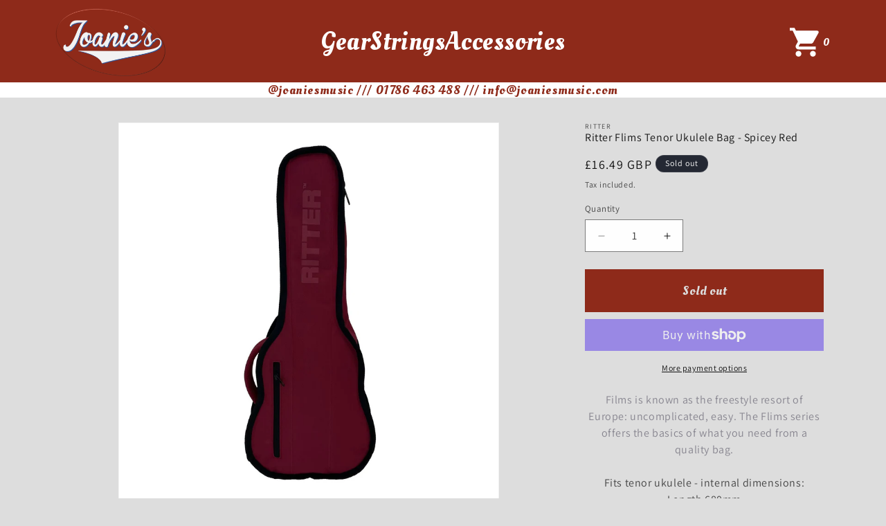

--- FILE ---
content_type: text/html; charset=utf-8
request_url: https://joaniesmusic.com/products/ritter-flims-tenor-ukulele-bag-spicey-red
body_size: 23265
content:
<!doctype html>
<html class="no-js" lang="en">
  <head>
    <meta charset="utf-8">
    <meta http-equiv="X-UA-Compatible" content="IE=edge">
    <link rel="canonical" href="https://joaniesmusic.com/products/ritter-flims-tenor-ukulele-bag-spicey-red">

    <link rel="preconnect" href="https://fonts.googleapis.com">
    <link rel="preconnect" href="https://fonts.gstatic.com" crossorigin>
    <link href="https://fonts.googleapis.com/css2?family=Lato&family=Oleo+Script&display=swap" rel="stylesheet">
    <link href="https://fonts.googleapis.com/css2?family=Courgette&display=swap" rel="stylesheet">

    <meta name="viewport" content="width=device-width, initial-scale=1, maximum-scale=1"><link rel="preconnect" href="https://fonts.shopifycdn.com" crossorigin><title>
      Ritter Flims Tenor Ukulele Bag - Spicey Red
 &ndash; Joanie&#39;s Music</title>

    
      <meta name="description" content="Films is known as the freestyle resort of Europe: uncomplicated, easy. The Flims series offers the basics of what you need from a quality bag.Fits tenor ukulele - internal dimensions: Length 680mm Upper Bout 190mm Lower Bout 250mm Depth 90mm 5mm front &amp;amp; back padding 5mm side padding Reflective logo A4 flat pocket P">
    

    

<meta property="og:site_name" content="Joanie&#39;s Music">
<meta property="og:url" content="https://joaniesmusic.com/products/ritter-flims-tenor-ukulele-bag-spicey-red">
<meta property="og:title" content="Ritter Flims Tenor Ukulele Bag - Spicey Red">
<meta property="og:type" content="product">
<meta property="og:description" content="Films is known as the freestyle resort of Europe: uncomplicated, easy. The Flims series offers the basics of what you need from a quality bag.Fits tenor ukulele - internal dimensions: Length 680mm Upper Bout 190mm Lower Bout 250mm Depth 90mm 5mm front &amp;amp; back padding 5mm side padding Reflective logo A4 flat pocket P"><meta property="og:image" content="http://joaniesmusic.com/cdn/shop/files/rgf0-ut.srd__1.jpg?v=1702061497">
  <meta property="og:image:secure_url" content="https://joaniesmusic.com/cdn/shop/files/rgf0-ut.srd__1.jpg?v=1702061497">
  <meta property="og:image:width" content="1500">
  <meta property="og:image:height" content="1500"><meta property="og:price:amount" content="16.49">
  <meta property="og:price:currency" content="GBP"><meta name="twitter:card" content="summary_large_image">
<meta name="twitter:title" content="Ritter Flims Tenor Ukulele Bag - Spicey Red">
<meta name="twitter:description" content="Films is known as the freestyle resort of Europe: uncomplicated, easy. The Flims series offers the basics of what you need from a quality bag.Fits tenor ukulele - internal dimensions: Length 680mm Upper Bout 190mm Lower Bout 250mm Depth 90mm 5mm front &amp;amp; back padding 5mm side padding Reflective logo A4 flat pocket P">


    <script src="//joaniesmusic.com/cdn/shop/t/4/assets/constants.js?v=58251544750838685771710603772" defer="defer"></script>
    <script src="//joaniesmusic.com/cdn/shop/t/4/assets/pubsub.js?v=158357773527763999511710603774" defer="defer"></script>
    <script src="//joaniesmusic.com/cdn/shop/t/4/assets/global.js?v=54939145903281508041710603767" defer="defer"></script><script src="//joaniesmusic.com/cdn/shop/t/4/assets/animations.js?v=88693664871331136111710603772" defer="defer"></script><script>window.performance && window.performance.mark && window.performance.mark('shopify.content_for_header.start');</script><meta id="shopify-digital-wallet" name="shopify-digital-wallet" content="/78062190937/digital_wallets/dialog">
<meta name="shopify-checkout-api-token" content="62f27c141559fec06cde52ba8a014cb0">
<link rel="alternate" type="application/json+oembed" href="https://joaniesmusic.com/products/ritter-flims-tenor-ukulele-bag-spicey-red.oembed">
<script async="async" src="/checkouts/internal/preloads.js?locale=en-GB"></script>
<link rel="preconnect" href="https://shop.app" crossorigin="anonymous">
<script async="async" src="https://shop.app/checkouts/internal/preloads.js?locale=en-GB&shop_id=78062190937" crossorigin="anonymous"></script>
<script id="apple-pay-shop-capabilities" type="application/json">{"shopId":78062190937,"countryCode":"GB","currencyCode":"GBP","merchantCapabilities":["supports3DS"],"merchantId":"gid:\/\/shopify\/Shop\/78062190937","merchantName":"Joanie's Music","requiredBillingContactFields":["postalAddress","email"],"requiredShippingContactFields":["postalAddress","email"],"shippingType":"shipping","supportedNetworks":["visa","maestro","masterCard","amex","discover","elo"],"total":{"type":"pending","label":"Joanie's Music","amount":"1.00"},"shopifyPaymentsEnabled":true,"supportsSubscriptions":true}</script>
<script id="shopify-features" type="application/json">{"accessToken":"62f27c141559fec06cde52ba8a014cb0","betas":["rich-media-storefront-analytics"],"domain":"joaniesmusic.com","predictiveSearch":true,"shopId":78062190937,"locale":"en"}</script>
<script>var Shopify = Shopify || {};
Shopify.shop = "ad565c.myshopify.com";
Shopify.locale = "en";
Shopify.currency = {"active":"GBP","rate":"1.0"};
Shopify.country = "GB";
Shopify.theme = {"name":"joanies_music\/main","id":160140198233,"schema_name":"Dawn","schema_version":"11.0.0","theme_store_id":null,"role":"main"};
Shopify.theme.handle = "null";
Shopify.theme.style = {"id":null,"handle":null};
Shopify.cdnHost = "joaniesmusic.com/cdn";
Shopify.routes = Shopify.routes || {};
Shopify.routes.root = "/";</script>
<script type="module">!function(o){(o.Shopify=o.Shopify||{}).modules=!0}(window);</script>
<script>!function(o){function n(){var o=[];function n(){o.push(Array.prototype.slice.apply(arguments))}return n.q=o,n}var t=o.Shopify=o.Shopify||{};t.loadFeatures=n(),t.autoloadFeatures=n()}(window);</script>
<script>
  window.ShopifyPay = window.ShopifyPay || {};
  window.ShopifyPay.apiHost = "shop.app\/pay";
  window.ShopifyPay.redirectState = null;
</script>
<script id="shop-js-analytics" type="application/json">{"pageType":"product"}</script>
<script defer="defer" async type="module" src="//joaniesmusic.com/cdn/shopifycloud/shop-js/modules/v2/client.init-shop-cart-sync_C5BV16lS.en.esm.js"></script>
<script defer="defer" async type="module" src="//joaniesmusic.com/cdn/shopifycloud/shop-js/modules/v2/chunk.common_CygWptCX.esm.js"></script>
<script type="module">
  await import("//joaniesmusic.com/cdn/shopifycloud/shop-js/modules/v2/client.init-shop-cart-sync_C5BV16lS.en.esm.js");
await import("//joaniesmusic.com/cdn/shopifycloud/shop-js/modules/v2/chunk.common_CygWptCX.esm.js");

  window.Shopify.SignInWithShop?.initShopCartSync?.({"fedCMEnabled":true,"windoidEnabled":true});

</script>
<script>
  window.Shopify = window.Shopify || {};
  if (!window.Shopify.featureAssets) window.Shopify.featureAssets = {};
  window.Shopify.featureAssets['shop-js'] = {"shop-cart-sync":["modules/v2/client.shop-cart-sync_ZFArdW7E.en.esm.js","modules/v2/chunk.common_CygWptCX.esm.js"],"init-fed-cm":["modules/v2/client.init-fed-cm_CmiC4vf6.en.esm.js","modules/v2/chunk.common_CygWptCX.esm.js"],"shop-button":["modules/v2/client.shop-button_tlx5R9nI.en.esm.js","modules/v2/chunk.common_CygWptCX.esm.js"],"shop-cash-offers":["modules/v2/client.shop-cash-offers_DOA2yAJr.en.esm.js","modules/v2/chunk.common_CygWptCX.esm.js","modules/v2/chunk.modal_D71HUcav.esm.js"],"init-windoid":["modules/v2/client.init-windoid_sURxWdc1.en.esm.js","modules/v2/chunk.common_CygWptCX.esm.js"],"shop-toast-manager":["modules/v2/client.shop-toast-manager_ClPi3nE9.en.esm.js","modules/v2/chunk.common_CygWptCX.esm.js"],"init-shop-email-lookup-coordinator":["modules/v2/client.init-shop-email-lookup-coordinator_B8hsDcYM.en.esm.js","modules/v2/chunk.common_CygWptCX.esm.js"],"init-shop-cart-sync":["modules/v2/client.init-shop-cart-sync_C5BV16lS.en.esm.js","modules/v2/chunk.common_CygWptCX.esm.js"],"avatar":["modules/v2/client.avatar_BTnouDA3.en.esm.js"],"pay-button":["modules/v2/client.pay-button_FdsNuTd3.en.esm.js","modules/v2/chunk.common_CygWptCX.esm.js"],"init-customer-accounts":["modules/v2/client.init-customer-accounts_DxDtT_ad.en.esm.js","modules/v2/client.shop-login-button_C5VAVYt1.en.esm.js","modules/v2/chunk.common_CygWptCX.esm.js","modules/v2/chunk.modal_D71HUcav.esm.js"],"init-shop-for-new-customer-accounts":["modules/v2/client.init-shop-for-new-customer-accounts_ChsxoAhi.en.esm.js","modules/v2/client.shop-login-button_C5VAVYt1.en.esm.js","modules/v2/chunk.common_CygWptCX.esm.js","modules/v2/chunk.modal_D71HUcav.esm.js"],"shop-login-button":["modules/v2/client.shop-login-button_C5VAVYt1.en.esm.js","modules/v2/chunk.common_CygWptCX.esm.js","modules/v2/chunk.modal_D71HUcav.esm.js"],"init-customer-accounts-sign-up":["modules/v2/client.init-customer-accounts-sign-up_CPSyQ0Tj.en.esm.js","modules/v2/client.shop-login-button_C5VAVYt1.en.esm.js","modules/v2/chunk.common_CygWptCX.esm.js","modules/v2/chunk.modal_D71HUcav.esm.js"],"shop-follow-button":["modules/v2/client.shop-follow-button_Cva4Ekp9.en.esm.js","modules/v2/chunk.common_CygWptCX.esm.js","modules/v2/chunk.modal_D71HUcav.esm.js"],"checkout-modal":["modules/v2/client.checkout-modal_BPM8l0SH.en.esm.js","modules/v2/chunk.common_CygWptCX.esm.js","modules/v2/chunk.modal_D71HUcav.esm.js"],"lead-capture":["modules/v2/client.lead-capture_Bi8yE_yS.en.esm.js","modules/v2/chunk.common_CygWptCX.esm.js","modules/v2/chunk.modal_D71HUcav.esm.js"],"shop-login":["modules/v2/client.shop-login_D6lNrXab.en.esm.js","modules/v2/chunk.common_CygWptCX.esm.js","modules/v2/chunk.modal_D71HUcav.esm.js"],"payment-terms":["modules/v2/client.payment-terms_CZxnsJam.en.esm.js","modules/v2/chunk.common_CygWptCX.esm.js","modules/v2/chunk.modal_D71HUcav.esm.js"]};
</script>
<script>(function() {
  var isLoaded = false;
  function asyncLoad() {
    if (isLoaded) return;
    isLoaded = true;
    var urls = ["\/\/cdn.shopify.com\/proxy\/3eb5949aa4c33329ecd176f13247e2fe18a19203a8ac903376cfe8bc0c871f77\/cdn.nfcube.com\/instafeed-02e9798e97b4a7f272dfe0ed4304de54.js?shop=ad565c.myshopify.com\u0026sp-cache-control=cHVibGljLCBtYXgtYWdlPTkwMA"];
    for (var i = 0; i < urls.length; i++) {
      var s = document.createElement('script');
      s.type = 'text/javascript';
      s.async = true;
      s.src = urls[i];
      var x = document.getElementsByTagName('script')[0];
      x.parentNode.insertBefore(s, x);
    }
  };
  if(window.attachEvent) {
    window.attachEvent('onload', asyncLoad);
  } else {
    window.addEventListener('load', asyncLoad, false);
  }
})();</script>
<script id="__st">var __st={"a":78062190937,"offset":0,"reqid":"807cf565-cb99-4b6d-bdfa-cafdd657e90a-1768821396","pageurl":"joaniesmusic.com\/products\/ritter-flims-tenor-ukulele-bag-spicey-red","u":"678593c48bd7","p":"product","rtyp":"product","rid":8605063610713};</script>
<script>window.ShopifyPaypalV4VisibilityTracking = true;</script>
<script id="captcha-bootstrap">!function(){'use strict';const t='contact',e='account',n='new_comment',o=[[t,t],['blogs',n],['comments',n],[t,'customer']],c=[[e,'customer_login'],[e,'guest_login'],[e,'recover_customer_password'],[e,'create_customer']],r=t=>t.map((([t,e])=>`form[action*='/${t}']:not([data-nocaptcha='true']) input[name='form_type'][value='${e}']`)).join(','),a=t=>()=>t?[...document.querySelectorAll(t)].map((t=>t.form)):[];function s(){const t=[...o],e=r(t);return a(e)}const i='password',u='form_key',d=['recaptcha-v3-token','g-recaptcha-response','h-captcha-response',i],f=()=>{try{return window.sessionStorage}catch{return}},m='__shopify_v',_=t=>t.elements[u];function p(t,e,n=!1){try{const o=window.sessionStorage,c=JSON.parse(o.getItem(e)),{data:r}=function(t){const{data:e,action:n}=t;return t[m]||n?{data:e,action:n}:{data:t,action:n}}(c);for(const[e,n]of Object.entries(r))t.elements[e]&&(t.elements[e].value=n);n&&o.removeItem(e)}catch(o){console.error('form repopulation failed',{error:o})}}const l='form_type',E='cptcha';function T(t){t.dataset[E]=!0}const w=window,h=w.document,L='Shopify',v='ce_forms',y='captcha';let A=!1;((t,e)=>{const n=(g='f06e6c50-85a8-45c8-87d0-21a2b65856fe',I='https://cdn.shopify.com/shopifycloud/storefront-forms-hcaptcha/ce_storefront_forms_captcha_hcaptcha.v1.5.2.iife.js',D={infoText:'Protected by hCaptcha',privacyText:'Privacy',termsText:'Terms'},(t,e,n)=>{const o=w[L][v],c=o.bindForm;if(c)return c(t,g,e,D).then(n);var r;o.q.push([[t,g,e,D],n]),r=I,A||(h.body.append(Object.assign(h.createElement('script'),{id:'captcha-provider',async:!0,src:r})),A=!0)});var g,I,D;w[L]=w[L]||{},w[L][v]=w[L][v]||{},w[L][v].q=[],w[L][y]=w[L][y]||{},w[L][y].protect=function(t,e){n(t,void 0,e),T(t)},Object.freeze(w[L][y]),function(t,e,n,w,h,L){const[v,y,A,g]=function(t,e,n){const i=e?o:[],u=t?c:[],d=[...i,...u],f=r(d),m=r(i),_=r(d.filter((([t,e])=>n.includes(e))));return[a(f),a(m),a(_),s()]}(w,h,L),I=t=>{const e=t.target;return e instanceof HTMLFormElement?e:e&&e.form},D=t=>v().includes(t);t.addEventListener('submit',(t=>{const e=I(t);if(!e)return;const n=D(e)&&!e.dataset.hcaptchaBound&&!e.dataset.recaptchaBound,o=_(e),c=g().includes(e)&&(!o||!o.value);(n||c)&&t.preventDefault(),c&&!n&&(function(t){try{if(!f())return;!function(t){const e=f();if(!e)return;const n=_(t);if(!n)return;const o=n.value;o&&e.removeItem(o)}(t);const e=Array.from(Array(32),(()=>Math.random().toString(36)[2])).join('');!function(t,e){_(t)||t.append(Object.assign(document.createElement('input'),{type:'hidden',name:u})),t.elements[u].value=e}(t,e),function(t,e){const n=f();if(!n)return;const o=[...t.querySelectorAll(`input[type='${i}']`)].map((({name:t})=>t)),c=[...d,...o],r={};for(const[a,s]of new FormData(t).entries())c.includes(a)||(r[a]=s);n.setItem(e,JSON.stringify({[m]:1,action:t.action,data:r}))}(t,e)}catch(e){console.error('failed to persist form',e)}}(e),e.submit())}));const S=(t,e)=>{t&&!t.dataset[E]&&(n(t,e.some((e=>e===t))),T(t))};for(const o of['focusin','change'])t.addEventListener(o,(t=>{const e=I(t);D(e)&&S(e,y())}));const B=e.get('form_key'),M=e.get(l),P=B&&M;t.addEventListener('DOMContentLoaded',(()=>{const t=y();if(P)for(const e of t)e.elements[l].value===M&&p(e,B);[...new Set([...A(),...v().filter((t=>'true'===t.dataset.shopifyCaptcha))])].forEach((e=>S(e,t)))}))}(h,new URLSearchParams(w.location.search),n,t,e,['guest_login'])})(!0,!0)}();</script>
<script integrity="sha256-4kQ18oKyAcykRKYeNunJcIwy7WH5gtpwJnB7kiuLZ1E=" data-source-attribution="shopify.loadfeatures" defer="defer" src="//joaniesmusic.com/cdn/shopifycloud/storefront/assets/storefront/load_feature-a0a9edcb.js" crossorigin="anonymous"></script>
<script crossorigin="anonymous" defer="defer" src="//joaniesmusic.com/cdn/shopifycloud/storefront/assets/shopify_pay/storefront-65b4c6d7.js?v=20250812"></script>
<script data-source-attribution="shopify.dynamic_checkout.dynamic.init">var Shopify=Shopify||{};Shopify.PaymentButton=Shopify.PaymentButton||{isStorefrontPortableWallets:!0,init:function(){window.Shopify.PaymentButton.init=function(){};var t=document.createElement("script");t.src="https://joaniesmusic.com/cdn/shopifycloud/portable-wallets/latest/portable-wallets.en.js",t.type="module",document.head.appendChild(t)}};
</script>
<script data-source-attribution="shopify.dynamic_checkout.buyer_consent">
  function portableWalletsHideBuyerConsent(e){var t=document.getElementById("shopify-buyer-consent"),n=document.getElementById("shopify-subscription-policy-button");t&&n&&(t.classList.add("hidden"),t.setAttribute("aria-hidden","true"),n.removeEventListener("click",e))}function portableWalletsShowBuyerConsent(e){var t=document.getElementById("shopify-buyer-consent"),n=document.getElementById("shopify-subscription-policy-button");t&&n&&(t.classList.remove("hidden"),t.removeAttribute("aria-hidden"),n.addEventListener("click",e))}window.Shopify?.PaymentButton&&(window.Shopify.PaymentButton.hideBuyerConsent=portableWalletsHideBuyerConsent,window.Shopify.PaymentButton.showBuyerConsent=portableWalletsShowBuyerConsent);
</script>
<script>
  function portableWalletsCleanup(e){e&&e.src&&console.error("Failed to load portable wallets script "+e.src);var t=document.querySelectorAll("shopify-accelerated-checkout .shopify-payment-button__skeleton, shopify-accelerated-checkout-cart .wallet-cart-button__skeleton"),e=document.getElementById("shopify-buyer-consent");for(let e=0;e<t.length;e++)t[e].remove();e&&e.remove()}function portableWalletsNotLoadedAsModule(e){e instanceof ErrorEvent&&"string"==typeof e.message&&e.message.includes("import.meta")&&"string"==typeof e.filename&&e.filename.includes("portable-wallets")&&(window.removeEventListener("error",portableWalletsNotLoadedAsModule),window.Shopify.PaymentButton.failedToLoad=e,"loading"===document.readyState?document.addEventListener("DOMContentLoaded",window.Shopify.PaymentButton.init):window.Shopify.PaymentButton.init())}window.addEventListener("error",portableWalletsNotLoadedAsModule);
</script>

<script type="module" src="https://joaniesmusic.com/cdn/shopifycloud/portable-wallets/latest/portable-wallets.en.js" onError="portableWalletsCleanup(this)" crossorigin="anonymous"></script>
<script nomodule>
  document.addEventListener("DOMContentLoaded", portableWalletsCleanup);
</script>

<script id='scb4127' type='text/javascript' async='' src='https://joaniesmusic.com/cdn/shopifycloud/privacy-banner/storefront-banner.js'></script><link id="shopify-accelerated-checkout-styles" rel="stylesheet" media="screen" href="https://joaniesmusic.com/cdn/shopifycloud/portable-wallets/latest/accelerated-checkout-backwards-compat.css" crossorigin="anonymous">
<style id="shopify-accelerated-checkout-cart">
        #shopify-buyer-consent {
  margin-top: 1em;
  display: inline-block;
  width: 100%;
}

#shopify-buyer-consent.hidden {
  display: none;
}

#shopify-subscription-policy-button {
  background: none;
  border: none;
  padding: 0;
  text-decoration: underline;
  font-size: inherit;
  cursor: pointer;
}

#shopify-subscription-policy-button::before {
  box-shadow: none;
}

      </style>

<script>window.performance && window.performance.mark && window.performance.mark('shopify.content_for_header.end');</script>


    <style data-shopify>
      @font-face {
  font-family: Assistant;
  font-weight: 400;
  font-style: normal;
  font-display: swap;
  src: url("//joaniesmusic.com/cdn/fonts/assistant/assistant_n4.9120912a469cad1cc292572851508ca49d12e768.woff2") format("woff2"),
       url("//joaniesmusic.com/cdn/fonts/assistant/assistant_n4.6e9875ce64e0fefcd3f4446b7ec9036b3ddd2985.woff") format("woff");
}

      @font-face {
  font-family: Assistant;
  font-weight: 700;
  font-style: normal;
  font-display: swap;
  src: url("//joaniesmusic.com/cdn/fonts/assistant/assistant_n7.bf44452348ec8b8efa3aa3068825305886b1c83c.woff2") format("woff2"),
       url("//joaniesmusic.com/cdn/fonts/assistant/assistant_n7.0c887fee83f6b3bda822f1150b912c72da0f7b64.woff") format("woff");
}

      
      
      @font-face {
  font-family: Assistant;
  font-weight: 400;
  font-style: normal;
  font-display: swap;
  src: url("//joaniesmusic.com/cdn/fonts/assistant/assistant_n4.9120912a469cad1cc292572851508ca49d12e768.woff2") format("woff2"),
       url("//joaniesmusic.com/cdn/fonts/assistant/assistant_n4.6e9875ce64e0fefcd3f4446b7ec9036b3ddd2985.woff") format("woff");
}


      
        :root,
        .color-background-1 {
          --color-background: 255,255,255;
        
          --gradient-background: #ffffff;
        
        --color-foreground: 18,18,18;
        --color-shadow: 18,18,18;
        --color-button: 18,18,18;
        --color-button-text: 255,255,255;
        --color-secondary-button: 255,255,255;
        --color-secondary-button-text: 18,18,18;
        --color-link: 18,18,18;
        --color-badge-foreground: 18,18,18;
        --color-badge-background: 255,255,255;
        --color-badge-border: 18,18,18;
        --payment-terms-background-color: rgb(255 255 255);
      }
      
        
        .color-background-2 {
          --color-background: 243,243,243;
        
          --gradient-background: #f3f3f3;
        
        --color-foreground: 18,18,18;
        --color-shadow: 18,18,18;
        --color-button: 18,18,18;
        --color-button-text: 243,243,243;
        --color-secondary-button: 243,243,243;
        --color-secondary-button-text: 18,18,18;
        --color-link: 18,18,18;
        --color-badge-foreground: 18,18,18;
        --color-badge-background: 243,243,243;
        --color-badge-border: 18,18,18;
        --payment-terms-background-color: rgb(243 243 243);
      }
      
        
        .color-inverse {
          --color-background: 36,40,51;
        
          --gradient-background: #242833;
        
        --color-foreground: 255,255,255;
        --color-shadow: 18,18,18;
        --color-button: 255,255,255;
        --color-button-text: 0,0,0;
        --color-secondary-button: 36,40,51;
        --color-secondary-button-text: 255,255,255;
        --color-link: 255,255,255;
        --color-badge-foreground: 255,255,255;
        --color-badge-background: 36,40,51;
        --color-badge-border: 255,255,255;
        --payment-terms-background-color: rgb(36 40 51);
      }
      
        
        .color-accent-1 {
          --color-background: 18,18,18;
        
          --gradient-background: #121212;
        
        --color-foreground: 255,255,255;
        --color-shadow: 18,18,18;
        --color-button: 255,255,255;
        --color-button-text: 18,18,18;
        --color-secondary-button: 18,18,18;
        --color-secondary-button-text: 255,255,255;
        --color-link: 255,255,255;
        --color-badge-foreground: 255,255,255;
        --color-badge-background: 18,18,18;
        --color-badge-border: 255,255,255;
        --payment-terms-background-color: rgb(18 18 18);
      }
      
        
        .color-accent-2 {
          --color-background: 51,79,180;
        
          --gradient-background: #334fb4;
        
        --color-foreground: 255,255,255;
        --color-shadow: 18,18,18;
        --color-button: 255,255,255;
        --color-button-text: 51,79,180;
        --color-secondary-button: 51,79,180;
        --color-secondary-button-text: 255,255,255;
        --color-link: 255,255,255;
        --color-badge-foreground: 255,255,255;
        --color-badge-background: 51,79,180;
        --color-badge-border: 255,255,255;
        --payment-terms-background-color: rgb(51 79 180);
      }
      

      body, .color-background-1, .color-background-2, .color-inverse, .color-accent-1, .color-accent-2 {
        color: rgba(var(--color-foreground), 0.75);
        background-color: rgb(var(--color-background));
      }

      :root {
        --font-body-family: Assistant, sans-serif;
        --font-body-style: normal;
        --font-body-weight: 400;
        --font-body-weight-bold: 700;

        --font-heading-family: Assistant, sans-serif;
        --font-heading-style: normal;
        --font-heading-weight: 400;

        --font-body-scale: 1.0;
        --font-heading-scale: 1.0;

        --media-padding: px;
        --media-border-opacity: 0.05;
        --media-border-width: 1px;
        --media-radius: 0px;
        --media-shadow-opacity: 0.0;
        --media-shadow-horizontal-offset: 0px;
        --media-shadow-vertical-offset: 4px;
        --media-shadow-blur-radius: 5px;
        --media-shadow-visible: 0;

        --page-width: 120rem;
        --page-width-margin: 0rem;

        --product-card-image-padding: 0.0rem;
        --product-card-corner-radius: 0.0rem;
        --product-card-text-alignment: left;
        --product-card-border-width: 0.0rem;
        --product-card-border-opacity: 0.1;
        --product-card-shadow-opacity: 0.0;
        --product-card-shadow-visible: 0;
        --product-card-shadow-horizontal-offset: 0.0rem;
        --product-card-shadow-vertical-offset: 0.4rem;
        --product-card-shadow-blur-radius: 0.5rem;

        --collection-card-image-padding: 0.0rem;
        --collection-card-corner-radius: 0.0rem;
        --collection-card-text-alignment: left;
        --collection-card-border-width: 0.0rem;
        --collection-card-border-opacity: 0.1;
        --collection-card-shadow-opacity: 0.0;
        --collection-card-shadow-visible: 0;
        --collection-card-shadow-horizontal-offset: 0.0rem;
        --collection-card-shadow-vertical-offset: 0.4rem;
        --collection-card-shadow-blur-radius: 0.5rem;

        --blog-card-image-padding: 0.0rem;
        --blog-card-corner-radius: 0.0rem;
        --blog-card-text-alignment: left;
        --blog-card-border-width: 0.0rem;
        --blog-card-border-opacity: 0.1;
        --blog-card-shadow-opacity: 0.0;
        --blog-card-shadow-visible: 0;
        --blog-card-shadow-horizontal-offset: 0.0rem;
        --blog-card-shadow-vertical-offset: 0.4rem;
        --blog-card-shadow-blur-radius: 0.5rem;

        --badge-corner-radius: 4.0rem;

        --popup-border-width: 1px;
        --popup-border-opacity: 0.1;
        --popup-corner-radius: 0px;
        --popup-shadow-opacity: 0.05;
        --popup-shadow-horizontal-offset: 0px;
        --popup-shadow-vertical-offset: 4px;
        --popup-shadow-blur-radius: 5px;

        --drawer-border-width: 1px;
        --drawer-border-opacity: 0.1;
        --drawer-shadow-opacity: 0.0;
        --drawer-shadow-horizontal-offset: 0px;
        --drawer-shadow-vertical-offset: 4px;
        --drawer-shadow-blur-radius: 5px;

        --spacing-sections-desktop: 0px;
        --spacing-sections-mobile: 0px;

        --grid-desktop-vertical-spacing: 8px;
        --grid-desktop-horizontal-spacing: 8px;
        --grid-mobile-vertical-spacing: 4px;
        --grid-mobile-horizontal-spacing: 4px;

        --text-boxes-border-opacity: 0.1;
        --text-boxes-border-width: 0px;
        --text-boxes-radius: 0px;
        --text-boxes-shadow-opacity: 0.0;
        --text-boxes-shadow-visible: 0;
        --text-boxes-shadow-horizontal-offset: 0px;
        --text-boxes-shadow-vertical-offset: 4px;
        --text-boxes-shadow-blur-radius: 5px;

        --buttons-radius: 0px;
        --buttons-radius-outset: 0px;
        --buttons-border-width: 1px;
        --buttons-border-opacity: 1.0;
        --buttons-shadow-opacity: 0.0;
        --buttons-shadow-visible: 0;
        --buttons-shadow-horizontal-offset: 0px;
        --buttons-shadow-vertical-offset: 4px;
        --buttons-shadow-blur-radius: 5px;
        --buttons-border-offset: 0px;

        --inputs-radius: 0px;
        --inputs-border-width: 1px;
        --inputs-border-opacity: 0.55;
        --inputs-shadow-opacity: 0.0;
        --inputs-shadow-horizontal-offset: 0px;
        --inputs-margin-offset: 0px;
        --inputs-shadow-vertical-offset: 4px;
        --inputs-shadow-blur-radius: 5px;
        --inputs-radius-outset: 0px;

        --variant-pills-radius: 40px;
        --variant-pills-border-width: 1px;
        --variant-pills-border-opacity: 0.55;
        --variant-pills-shadow-opacity: 0.0;
        --variant-pills-shadow-horizontal-offset: 0px;
        --variant-pills-shadow-vertical-offset: 4px;
        --variant-pills-shadow-blur-radius: 5px;
      }

      *,
      *::before,
      *::after {
        box-sizing: inherit;
      }

      html {
        box-sizing: border-box;
        font-size: calc(var(--font-body-scale) * 62.5%);
        height: 100%;
      }

      body {
        display: grid;
        grid-template-rows: auto auto 1fr auto;
        grid-template-columns: 100%;
        min-height: 100%;
        margin: 0;
        font-size: 1.5rem;
        letter-spacing: 0.06rem;
        line-height: calc(1 + 0.8 / var(--font-body-scale));
        font-family: var(--font-body-family);
        font-style: var(--font-body-style);
        font-weight: var(--font-body-weight);
      }

      @media screen and (min-width: 750px) {
        body {
          font-size: 1.6rem;
        }
      }

      .button {
        border: none!important;
      }
    </style>
<link rel="preload" as="font" href="//joaniesmusic.com/cdn/fonts/assistant/assistant_n4.9120912a469cad1cc292572851508ca49d12e768.woff2" type="font/woff2" crossorigin><link rel="preload" as="font" href="//joaniesmusic.com/cdn/fonts/assistant/assistant_n4.9120912a469cad1cc292572851508ca49d12e768.woff2" type="font/woff2" crossorigin><link href="//joaniesmusic.com/cdn/shop/t/4/assets/component-localization-form.css?v=143319823105703127341710603769" rel="stylesheet" type="text/css" media="all" />
      <script src="//joaniesmusic.com/cdn/shop/t/4/assets/localization-form.js?v=161644695336821385561710603775" defer="defer"></script><link
        rel="stylesheet"
        href="//joaniesmusic.com/cdn/shop/t/4/assets/component-predictive-search.css?v=118923337488134913561710603769"
        media="print"
        onload="this.media='all'"
      ><script>
      document.documentElement.className = document.documentElement.className.replace('no-js', 'js');
      if (Shopify.designMode) {
        document.documentElement.classList.add('shopify-design-mode');
      }
    </script>

    <link href="//joaniesmusic.com/cdn/shop/t/4/assets/base.css?v=141344659316337881751710603772" rel="stylesheet" type="text/css" media="all" />
    <link rel="stylesheet" href="//joaniesmusic.com/cdn/shop/t/4/assets/additional_styles.css?v=49750687856070121781710793561">
    <link rel="stylesheet" href="//joaniesmusic.com/cdn/shop/t/4/assets/output.css?v=131993780739449908411710793562">
  <link href="https://monorail-edge.shopifysvc.com" rel="dns-prefetch">
<script>(function(){if ("sendBeacon" in navigator && "performance" in window) {try {var session_token_from_headers = performance.getEntriesByType('navigation')[0].serverTiming.find(x => x.name == '_s').description;} catch {var session_token_from_headers = undefined;}var session_cookie_matches = document.cookie.match(/_shopify_s=([^;]*)/);var session_token_from_cookie = session_cookie_matches && session_cookie_matches.length === 2 ? session_cookie_matches[1] : "";var session_token = session_token_from_headers || session_token_from_cookie || "";function handle_abandonment_event(e) {var entries = performance.getEntries().filter(function(entry) {return /monorail-edge.shopifysvc.com/.test(entry.name);});if (!window.abandonment_tracked && entries.length === 0) {window.abandonment_tracked = true;var currentMs = Date.now();var navigation_start = performance.timing.navigationStart;var payload = {shop_id: 78062190937,url: window.location.href,navigation_start,duration: currentMs - navigation_start,session_token,page_type: "product"};window.navigator.sendBeacon("https://monorail-edge.shopifysvc.com/v1/produce", JSON.stringify({schema_id: "online_store_buyer_site_abandonment/1.1",payload: payload,metadata: {event_created_at_ms: currentMs,event_sent_at_ms: currentMs}}));}}window.addEventListener('pagehide', handle_abandonment_event);}}());</script>
<script id="web-pixels-manager-setup">(function e(e,d,r,n,o){if(void 0===o&&(o={}),!Boolean(null===(a=null===(i=window.Shopify)||void 0===i?void 0:i.analytics)||void 0===a?void 0:a.replayQueue)){var i,a;window.Shopify=window.Shopify||{};var t=window.Shopify;t.analytics=t.analytics||{};var s=t.analytics;s.replayQueue=[],s.publish=function(e,d,r){return s.replayQueue.push([e,d,r]),!0};try{self.performance.mark("wpm:start")}catch(e){}var l=function(){var e={modern:/Edge?\/(1{2}[4-9]|1[2-9]\d|[2-9]\d{2}|\d{4,})\.\d+(\.\d+|)|Firefox\/(1{2}[4-9]|1[2-9]\d|[2-9]\d{2}|\d{4,})\.\d+(\.\d+|)|Chrom(ium|e)\/(9{2}|\d{3,})\.\d+(\.\d+|)|(Maci|X1{2}).+ Version\/(15\.\d+|(1[6-9]|[2-9]\d|\d{3,})\.\d+)([,.]\d+|)( \(\w+\)|)( Mobile\/\w+|) Safari\/|Chrome.+OPR\/(9{2}|\d{3,})\.\d+\.\d+|(CPU[ +]OS|iPhone[ +]OS|CPU[ +]iPhone|CPU IPhone OS|CPU iPad OS)[ +]+(15[._]\d+|(1[6-9]|[2-9]\d|\d{3,})[._]\d+)([._]\d+|)|Android:?[ /-](13[3-9]|1[4-9]\d|[2-9]\d{2}|\d{4,})(\.\d+|)(\.\d+|)|Android.+Firefox\/(13[5-9]|1[4-9]\d|[2-9]\d{2}|\d{4,})\.\d+(\.\d+|)|Android.+Chrom(ium|e)\/(13[3-9]|1[4-9]\d|[2-9]\d{2}|\d{4,})\.\d+(\.\d+|)|SamsungBrowser\/([2-9]\d|\d{3,})\.\d+/,legacy:/Edge?\/(1[6-9]|[2-9]\d|\d{3,})\.\d+(\.\d+|)|Firefox\/(5[4-9]|[6-9]\d|\d{3,})\.\d+(\.\d+|)|Chrom(ium|e)\/(5[1-9]|[6-9]\d|\d{3,})\.\d+(\.\d+|)([\d.]+$|.*Safari\/(?![\d.]+ Edge\/[\d.]+$))|(Maci|X1{2}).+ Version\/(10\.\d+|(1[1-9]|[2-9]\d|\d{3,})\.\d+)([,.]\d+|)( \(\w+\)|)( Mobile\/\w+|) Safari\/|Chrome.+OPR\/(3[89]|[4-9]\d|\d{3,})\.\d+\.\d+|(CPU[ +]OS|iPhone[ +]OS|CPU[ +]iPhone|CPU IPhone OS|CPU iPad OS)[ +]+(10[._]\d+|(1[1-9]|[2-9]\d|\d{3,})[._]\d+)([._]\d+|)|Android:?[ /-](13[3-9]|1[4-9]\d|[2-9]\d{2}|\d{4,})(\.\d+|)(\.\d+|)|Mobile Safari.+OPR\/([89]\d|\d{3,})\.\d+\.\d+|Android.+Firefox\/(13[5-9]|1[4-9]\d|[2-9]\d{2}|\d{4,})\.\d+(\.\d+|)|Android.+Chrom(ium|e)\/(13[3-9]|1[4-9]\d|[2-9]\d{2}|\d{4,})\.\d+(\.\d+|)|Android.+(UC? ?Browser|UCWEB|U3)[ /]?(15\.([5-9]|\d{2,})|(1[6-9]|[2-9]\d|\d{3,})\.\d+)\.\d+|SamsungBrowser\/(5\.\d+|([6-9]|\d{2,})\.\d+)|Android.+MQ{2}Browser\/(14(\.(9|\d{2,})|)|(1[5-9]|[2-9]\d|\d{3,})(\.\d+|))(\.\d+|)|K[Aa][Ii]OS\/(3\.\d+|([4-9]|\d{2,})\.\d+)(\.\d+|)/},d=e.modern,r=e.legacy,n=navigator.userAgent;return n.match(d)?"modern":n.match(r)?"legacy":"unknown"}(),u="modern"===l?"modern":"legacy",c=(null!=n?n:{modern:"",legacy:""})[u],f=function(e){return[e.baseUrl,"/wpm","/b",e.hashVersion,"modern"===e.buildTarget?"m":"l",".js"].join("")}({baseUrl:d,hashVersion:r,buildTarget:u}),m=function(e){var d=e.version,r=e.bundleTarget,n=e.surface,o=e.pageUrl,i=e.monorailEndpoint;return{emit:function(e){var a=e.status,t=e.errorMsg,s=(new Date).getTime(),l=JSON.stringify({metadata:{event_sent_at_ms:s},events:[{schema_id:"web_pixels_manager_load/3.1",payload:{version:d,bundle_target:r,page_url:o,status:a,surface:n,error_msg:t},metadata:{event_created_at_ms:s}}]});if(!i)return console&&console.warn&&console.warn("[Web Pixels Manager] No Monorail endpoint provided, skipping logging."),!1;try{return self.navigator.sendBeacon.bind(self.navigator)(i,l)}catch(e){}var u=new XMLHttpRequest;try{return u.open("POST",i,!0),u.setRequestHeader("Content-Type","text/plain"),u.send(l),!0}catch(e){return console&&console.warn&&console.warn("[Web Pixels Manager] Got an unhandled error while logging to Monorail."),!1}}}}({version:r,bundleTarget:l,surface:e.surface,pageUrl:self.location.href,monorailEndpoint:e.monorailEndpoint});try{o.browserTarget=l,function(e){var d=e.src,r=e.async,n=void 0===r||r,o=e.onload,i=e.onerror,a=e.sri,t=e.scriptDataAttributes,s=void 0===t?{}:t,l=document.createElement("script"),u=document.querySelector("head"),c=document.querySelector("body");if(l.async=n,l.src=d,a&&(l.integrity=a,l.crossOrigin="anonymous"),s)for(var f in s)if(Object.prototype.hasOwnProperty.call(s,f))try{l.dataset[f]=s[f]}catch(e){}if(o&&l.addEventListener("load",o),i&&l.addEventListener("error",i),u)u.appendChild(l);else{if(!c)throw new Error("Did not find a head or body element to append the script");c.appendChild(l)}}({src:f,async:!0,onload:function(){if(!function(){var e,d;return Boolean(null===(d=null===(e=window.Shopify)||void 0===e?void 0:e.analytics)||void 0===d?void 0:d.initialized)}()){var d=window.webPixelsManager.init(e)||void 0;if(d){var r=window.Shopify.analytics;r.replayQueue.forEach((function(e){var r=e[0],n=e[1],o=e[2];d.publishCustomEvent(r,n,o)})),r.replayQueue=[],r.publish=d.publishCustomEvent,r.visitor=d.visitor,r.initialized=!0}}},onerror:function(){return m.emit({status:"failed",errorMsg:"".concat(f," has failed to load")})},sri:function(e){var d=/^sha384-[A-Za-z0-9+/=]+$/;return"string"==typeof e&&d.test(e)}(c)?c:"",scriptDataAttributes:o}),m.emit({status:"loading"})}catch(e){m.emit({status:"failed",errorMsg:(null==e?void 0:e.message)||"Unknown error"})}}})({shopId: 78062190937,storefrontBaseUrl: "https://joaniesmusic.com",extensionsBaseUrl: "https://extensions.shopifycdn.com/cdn/shopifycloud/web-pixels-manager",monorailEndpoint: "https://monorail-edge.shopifysvc.com/unstable/produce_batch",surface: "storefront-renderer",enabledBetaFlags: ["2dca8a86"],webPixelsConfigList: [{"id":"shopify-app-pixel","configuration":"{}","eventPayloadVersion":"v1","runtimeContext":"STRICT","scriptVersion":"0450","apiClientId":"shopify-pixel","type":"APP","privacyPurposes":["ANALYTICS","MARKETING"]},{"id":"shopify-custom-pixel","eventPayloadVersion":"v1","runtimeContext":"LAX","scriptVersion":"0450","apiClientId":"shopify-pixel","type":"CUSTOM","privacyPurposes":["ANALYTICS","MARKETING"]}],isMerchantRequest: false,initData: {"shop":{"name":"Joanie's Music","paymentSettings":{"currencyCode":"GBP"},"myshopifyDomain":"ad565c.myshopify.com","countryCode":"GB","storefrontUrl":"https:\/\/joaniesmusic.com"},"customer":null,"cart":null,"checkout":null,"productVariants":[{"price":{"amount":16.49,"currencyCode":"GBP"},"product":{"title":"Ritter Flims Tenor Ukulele Bag - Spicey Red","vendor":"Ritter","id":"8605063610713","untranslatedTitle":"Ritter Flims Tenor Ukulele Bag - Spicey Red","url":"\/products\/ritter-flims-tenor-ukulele-bag-spicey-red","type":"Gig Bag"},"id":"47524049125721","image":{"src":"\/\/joaniesmusic.com\/cdn\/shop\/files\/rgf0-ut.srd__1.jpg?v=1702061497"},"sku":"RGF0-UT\/SRD","title":"Default Title","untranslatedTitle":"Default Title"}],"purchasingCompany":null},},"https://joaniesmusic.com/cdn","fcfee988w5aeb613cpc8e4bc33m6693e112",{"modern":"","legacy":""},{"shopId":"78062190937","storefrontBaseUrl":"https:\/\/joaniesmusic.com","extensionBaseUrl":"https:\/\/extensions.shopifycdn.com\/cdn\/shopifycloud\/web-pixels-manager","surface":"storefront-renderer","enabledBetaFlags":"[\"2dca8a86\"]","isMerchantRequest":"false","hashVersion":"fcfee988w5aeb613cpc8e4bc33m6693e112","publish":"custom","events":"[[\"page_viewed\",{}],[\"product_viewed\",{\"productVariant\":{\"price\":{\"amount\":16.49,\"currencyCode\":\"GBP\"},\"product\":{\"title\":\"Ritter Flims Tenor Ukulele Bag - Spicey Red\",\"vendor\":\"Ritter\",\"id\":\"8605063610713\",\"untranslatedTitle\":\"Ritter Flims Tenor Ukulele Bag - Spicey Red\",\"url\":\"\/products\/ritter-flims-tenor-ukulele-bag-spicey-red\",\"type\":\"Gig Bag\"},\"id\":\"47524049125721\",\"image\":{\"src\":\"\/\/joaniesmusic.com\/cdn\/shop\/files\/rgf0-ut.srd__1.jpg?v=1702061497\"},\"sku\":\"RGF0-UT\/SRD\",\"title\":\"Default Title\",\"untranslatedTitle\":\"Default Title\"}}]]"});</script><script>
  window.ShopifyAnalytics = window.ShopifyAnalytics || {};
  window.ShopifyAnalytics.meta = window.ShopifyAnalytics.meta || {};
  window.ShopifyAnalytics.meta.currency = 'GBP';
  var meta = {"product":{"id":8605063610713,"gid":"gid:\/\/shopify\/Product\/8605063610713","vendor":"Ritter","type":"Gig Bag","handle":"ritter-flims-tenor-ukulele-bag-spicey-red","variants":[{"id":47524049125721,"price":1649,"name":"Ritter Flims Tenor Ukulele Bag - Spicey Red","public_title":null,"sku":"RGF0-UT\/SRD"}],"remote":false},"page":{"pageType":"product","resourceType":"product","resourceId":8605063610713,"requestId":"807cf565-cb99-4b6d-bdfa-cafdd657e90a-1768821396"}};
  for (var attr in meta) {
    window.ShopifyAnalytics.meta[attr] = meta[attr];
  }
</script>
<script class="analytics">
  (function () {
    var customDocumentWrite = function(content) {
      var jquery = null;

      if (window.jQuery) {
        jquery = window.jQuery;
      } else if (window.Checkout && window.Checkout.$) {
        jquery = window.Checkout.$;
      }

      if (jquery) {
        jquery('body').append(content);
      }
    };

    var hasLoggedConversion = function(token) {
      if (token) {
        return document.cookie.indexOf('loggedConversion=' + token) !== -1;
      }
      return false;
    }

    var setCookieIfConversion = function(token) {
      if (token) {
        var twoMonthsFromNow = new Date(Date.now());
        twoMonthsFromNow.setMonth(twoMonthsFromNow.getMonth() + 2);

        document.cookie = 'loggedConversion=' + token + '; expires=' + twoMonthsFromNow;
      }
    }

    var trekkie = window.ShopifyAnalytics.lib = window.trekkie = window.trekkie || [];
    if (trekkie.integrations) {
      return;
    }
    trekkie.methods = [
      'identify',
      'page',
      'ready',
      'track',
      'trackForm',
      'trackLink'
    ];
    trekkie.factory = function(method) {
      return function() {
        var args = Array.prototype.slice.call(arguments);
        args.unshift(method);
        trekkie.push(args);
        return trekkie;
      };
    };
    for (var i = 0; i < trekkie.methods.length; i++) {
      var key = trekkie.methods[i];
      trekkie[key] = trekkie.factory(key);
    }
    trekkie.load = function(config) {
      trekkie.config = config || {};
      trekkie.config.initialDocumentCookie = document.cookie;
      var first = document.getElementsByTagName('script')[0];
      var script = document.createElement('script');
      script.type = 'text/javascript';
      script.onerror = function(e) {
        var scriptFallback = document.createElement('script');
        scriptFallback.type = 'text/javascript';
        scriptFallback.onerror = function(error) {
                var Monorail = {
      produce: function produce(monorailDomain, schemaId, payload) {
        var currentMs = new Date().getTime();
        var event = {
          schema_id: schemaId,
          payload: payload,
          metadata: {
            event_created_at_ms: currentMs,
            event_sent_at_ms: currentMs
          }
        };
        return Monorail.sendRequest("https://" + monorailDomain + "/v1/produce", JSON.stringify(event));
      },
      sendRequest: function sendRequest(endpointUrl, payload) {
        // Try the sendBeacon API
        if (window && window.navigator && typeof window.navigator.sendBeacon === 'function' && typeof window.Blob === 'function' && !Monorail.isIos12()) {
          var blobData = new window.Blob([payload], {
            type: 'text/plain'
          });

          if (window.navigator.sendBeacon(endpointUrl, blobData)) {
            return true;
          } // sendBeacon was not successful

        } // XHR beacon

        var xhr = new XMLHttpRequest();

        try {
          xhr.open('POST', endpointUrl);
          xhr.setRequestHeader('Content-Type', 'text/plain');
          xhr.send(payload);
        } catch (e) {
          console.log(e);
        }

        return false;
      },
      isIos12: function isIos12() {
        return window.navigator.userAgent.lastIndexOf('iPhone; CPU iPhone OS 12_') !== -1 || window.navigator.userAgent.lastIndexOf('iPad; CPU OS 12_') !== -1;
      }
    };
    Monorail.produce('monorail-edge.shopifysvc.com',
      'trekkie_storefront_load_errors/1.1',
      {shop_id: 78062190937,
      theme_id: 160140198233,
      app_name: "storefront",
      context_url: window.location.href,
      source_url: "//joaniesmusic.com/cdn/s/trekkie.storefront.cd680fe47e6c39ca5d5df5f0a32d569bc48c0f27.min.js"});

        };
        scriptFallback.async = true;
        scriptFallback.src = '//joaniesmusic.com/cdn/s/trekkie.storefront.cd680fe47e6c39ca5d5df5f0a32d569bc48c0f27.min.js';
        first.parentNode.insertBefore(scriptFallback, first);
      };
      script.async = true;
      script.src = '//joaniesmusic.com/cdn/s/trekkie.storefront.cd680fe47e6c39ca5d5df5f0a32d569bc48c0f27.min.js';
      first.parentNode.insertBefore(script, first);
    };
    trekkie.load(
      {"Trekkie":{"appName":"storefront","development":false,"defaultAttributes":{"shopId":78062190937,"isMerchantRequest":null,"themeId":160140198233,"themeCityHash":"13051293798646426517","contentLanguage":"en","currency":"GBP","eventMetadataId":"535d2f69-8f9b-479c-a6a4-b05fe9969fa7"},"isServerSideCookieWritingEnabled":true,"monorailRegion":"shop_domain","enabledBetaFlags":["65f19447"]},"Session Attribution":{},"S2S":{"facebookCapiEnabled":false,"source":"trekkie-storefront-renderer","apiClientId":580111}}
    );

    var loaded = false;
    trekkie.ready(function() {
      if (loaded) return;
      loaded = true;

      window.ShopifyAnalytics.lib = window.trekkie;

      var originalDocumentWrite = document.write;
      document.write = customDocumentWrite;
      try { window.ShopifyAnalytics.merchantGoogleAnalytics.call(this); } catch(error) {};
      document.write = originalDocumentWrite;

      window.ShopifyAnalytics.lib.page(null,{"pageType":"product","resourceType":"product","resourceId":8605063610713,"requestId":"807cf565-cb99-4b6d-bdfa-cafdd657e90a-1768821396","shopifyEmitted":true});

      var match = window.location.pathname.match(/checkouts\/(.+)\/(thank_you|post_purchase)/)
      var token = match? match[1]: undefined;
      if (!hasLoggedConversion(token)) {
        setCookieIfConversion(token);
        window.ShopifyAnalytics.lib.track("Viewed Product",{"currency":"GBP","variantId":47524049125721,"productId":8605063610713,"productGid":"gid:\/\/shopify\/Product\/8605063610713","name":"Ritter Flims Tenor Ukulele Bag - Spicey Red","price":"16.49","sku":"RGF0-UT\/SRD","brand":"Ritter","variant":null,"category":"Gig Bag","nonInteraction":true,"remote":false},undefined,undefined,{"shopifyEmitted":true});
      window.ShopifyAnalytics.lib.track("monorail:\/\/trekkie_storefront_viewed_product\/1.1",{"currency":"GBP","variantId":47524049125721,"productId":8605063610713,"productGid":"gid:\/\/shopify\/Product\/8605063610713","name":"Ritter Flims Tenor Ukulele Bag - Spicey Red","price":"16.49","sku":"RGF0-UT\/SRD","brand":"Ritter","variant":null,"category":"Gig Bag","nonInteraction":true,"remote":false,"referer":"https:\/\/joaniesmusic.com\/products\/ritter-flims-tenor-ukulele-bag-spicey-red"});
      }
    });


        var eventsListenerScript = document.createElement('script');
        eventsListenerScript.async = true;
        eventsListenerScript.src = "//joaniesmusic.com/cdn/shopifycloud/storefront/assets/shop_events_listener-3da45d37.js";
        document.getElementsByTagName('head')[0].appendChild(eventsListenerScript);

})();</script>
<script
  defer
  src="https://joaniesmusic.com/cdn/shopifycloud/perf-kit/shopify-perf-kit-3.0.4.min.js"
  data-application="storefront-renderer"
  data-shop-id="78062190937"
  data-render-region="gcp-us-east1"
  data-page-type="product"
  data-theme-instance-id="160140198233"
  data-theme-name="Dawn"
  data-theme-version="11.0.0"
  data-monorail-region="shop_domain"
  data-resource-timing-sampling-rate="10"
  data-shs="true"
  data-shs-beacon="true"
  data-shs-export-with-fetch="true"
  data-shs-logs-sample-rate="1"
  data-shs-beacon-endpoint="https://joaniesmusic.com/api/collect"
></script>
</head>

  <body class="bg-joanie-white">
    
<div class="sticky top-0 z-50">
      <!-- BEGIN sections: header-group -->
<div id="shopify-section-sections--21142211723609__header" class="shopify-section shopify-section-group-header-group section-header"><div id="desktop-nav" class="hidden sm:flex gap-0 sm:flex-col">
  <nav
    class="px-32 py-4 -mb-1 tw-grid gap-0 grid-cols-3 bg-joanie-red items-center font-oleo text-white"
  >
    <a href="/" id="logo">
      <img class="w-32 md:w-64 h-auto" width="auto" height="auto" src="//joaniesmusic.com/cdn/shop/t/4/assets/weblogo-transparent.png?v=106770714077292983801710603773">
    </a>
    <div id="button-group" class="font-oleo text-4xl">
      <ul class="flex md:flex-nowrap gap-12 justify-center justify-self-center">
        
          <li class="nav-button" id="Gear-button">
            <a class="text-4xl md:text-6xl" href="/collections/all">Gear</a>
            
              <ul
                id="Gear-button-dropdown"
                class="nav-button-dropdown p-2 rounded-lg border-2 text-4xl z-50 align-middle border-joanie-white flex-col gap-4 absolute bg-joanie-red text-white font-oleo"
              >
                
                  <a
                    href="/collections/electric"
                    class="hover:bg-joanie-dark-red w-full p-2 align-middle items-center rounded-lg flex gap-2"
                  >
                    
                      <img src="//joaniesmusic.com/cdn/shop/t/4/assets/lightning-fill.svg?v=183583992181856650861710603770" width="36" height="36">
                    
                    <p>Electric</p>
                  </a>
                
                  <a
                    href="/collections/acoustic"
                    class="hover:bg-joanie-dark-red w-full p-2 align-middle items-center rounded-lg flex gap-2"
                  >
                    
                      <img src="//joaniesmusic.com/cdn/shop/t/4/assets/bird-fill.svg?v=28315910035349468981710603771" width="36" height="36">
                    
                    <p>Acoustic</p>
                  </a>
                
                  <a
                    href="/collections/ukelele"
                    class="hover:bg-joanie-dark-red w-full p-2 align-middle items-center rounded-lg flex gap-2"
                  >
                    
                      <img src="//joaniesmusic.com/cdn/shop/t/4/assets/beach-solid.svg?v=62206871736688852561710603773" width="36" height="36">
                    
                    <p>Ukuleles</p>
                  </a>
                
                  <a
                    href="/collections/bass"
                    class="hover:bg-joanie-dark-red w-full p-2 align-middle items-center rounded-lg flex gap-2"
                  >
                    
                      <img src="//joaniesmusic.com/cdn/shop/t/4/assets/music-clef-bass.svg?v=69087413986961545391710603771" width="36" height="36">
                    
                    <p>Bass</p>
                  </a>
                
                  <a
                    href="/collections/classical"
                    class="hover:bg-joanie-dark-red w-full p-2 align-middle items-center rounded-lg flex gap-2"
                  >
                    
                      <img src="//joaniesmusic.com/cdn/shop/t/4/assets/music-clef-alto.svg?v=3145920133405356831710603770" width="36" height="36">
                    
                    <p>Classical</p>
                  </a>
                
                  <a
                    href="/collections/harmonicas"
                    class="hover:bg-joanie-dark-red w-full p-2 align-middle items-center rounded-lg flex gap-2"
                  >
                    
                      <img src="//joaniesmusic.com/cdn/shop/t/4/assets/hat-cowboy.svg?v=109392845404426306901710603765" width="36" height="36">
                    
                    <p>Harmonicas</p>
                  </a>
                
                  <a
                    href="/collections/amps-pedals"
                    class="hover:bg-joanie-dark-red w-full p-2 align-middle items-center rounded-lg flex gap-2"
                  >
                    
                      <img src="//joaniesmusic.com/cdn/shop/t/4/assets/guitar-amp.svg?v=49386578208508596751710603771" width="36" height="36">
                    
                    <p>Amps & Pedals</p>
                  </a>
                
              </ul>
            
          </li>
        
          <li class="nav-button" id="Strings-button">
            <a class="text-4xl md:text-6xl" href="/collections/strings">Strings</a>
            
              <ul
                id="Strings-button-dropdown"
                class="nav-button-dropdown p-2 rounded-lg border-2 text-4xl z-50 align-middle border-joanie-white flex-col gap-4 absolute bg-joanie-red text-white font-oleo"
              >
                
                  <a
                    href="/collections/electric-strings"
                    class="hover:bg-joanie-dark-red w-full p-2 align-middle items-center rounded-lg flex gap-2"
                  >
                    
                      <img src="//joaniesmusic.com/cdn/shop/t/4/assets/lightning-fill.svg?v=183583992181856650861710603770" width="36" height="36">
                    
                    <p>Electric Strings</p>
                  </a>
                
                  <a
                    href="/collections/acoustic-strings"
                    class="hover:bg-joanie-dark-red w-full p-2 align-middle items-center rounded-lg flex gap-2"
                  >
                    
                      <img src="//joaniesmusic.com/cdn/shop/t/4/assets/bird-fill.svg?v=28315910035349468981710603771" width="36" height="36">
                    
                    <p>Acoustic Strings</p>
                  </a>
                
                  <a
                    href="/collections/bass-strings"
                    class="hover:bg-joanie-dark-red w-full p-2 align-middle items-center rounded-lg flex gap-2"
                  >
                    
                      <img src="//joaniesmusic.com/cdn/shop/t/4/assets/music-clef-bass.svg?v=69087413986961545391710603771" width="36" height="36">
                    
                    <p>Bass Strings</p>
                  </a>
                
                  <a
                    href="/collections/ukelele-folk-fiddles-strings"
                    class="hover:bg-joanie-dark-red w-full p-2 align-middle items-center rounded-lg flex gap-2"
                  >
                    
                      <img src="//joaniesmusic.com/cdn/shop/t/4/assets/music-clef-alto.svg?v=3145920133405356831710603770" width="36" height="36">
                    
                    <p>Folk & Other Strings</p>
                  </a>
                
              </ul>
            
          </li>
        
          <li class="nav-button" id="Accessories-button">
            <a class="text-4xl md:text-6xl" href="/collections/more-accessories">Accessories</a>
            
              <ul
                id="Accessories-button-dropdown"
                class="nav-button-dropdown p-2 rounded-lg border-2 text-4xl z-50 align-middle border-joanie-white flex-col gap-4 absolute bg-joanie-red text-white font-oleo"
              >
                
                  <a
                    href="/collections/straps"
                    class="hover:bg-joanie-dark-red w-full p-2 align-middle items-center rounded-lg flex gap-2"
                  >
                    
                      <img src="//joaniesmusic.com/cdn/shop/t/4/assets/curly-loop.svg?v=19045258824999473231710603771" width="36" height="36">
                    
                    <p>Straps</p>
                  </a>
                
                  <a
                    href="/collections/cables-mics"
                    class="hover:bg-joanie-dark-red w-full p-2 align-middle items-center rounded-lg flex gap-2"
                  >
                    
                      <img src="//joaniesmusic.com/cdn/shop/t/4/assets/microphone-stage-fill.svg?v=142091907086836114791710603774" width="36" height="36">
                    
                    <p>Cables & Mics</p>
                  </a>
                
                  <a
                    href="/collections/cases-gig-bags"
                    class="hover:bg-joanie-dark-red w-full p-2 align-middle items-center rounded-lg flex gap-2"
                  >
                    
                      <img src="//joaniesmusic.com/cdn/shop/t/4/assets/bag-fill.svg?v=101447323334403962331710603765" width="36" height="36">
                    
                    <p>Cases & Gig Bags</p>
                  </a>
                
                  <a
                    href="/collections/more-accessories"
                    class="hover:bg-joanie-dark-red w-full p-2 align-middle items-center rounded-lg flex gap-2"
                  >
                    
                      <img src="//joaniesmusic.com/cdn/shop/t/4/assets/sparkle-fill.svg?v=89284734037054991821710603773" width="36" height="36">
                    
                    <p>More Accessories</p>
                  </a>
                
                  <a
                    href="/collections/books-gifts"
                    class="hover:bg-joanie-dark-red w-full p-2 align-middle items-center rounded-lg flex gap-2"
                  >
                    
                      <img src="//joaniesmusic.com/cdn/shop/t/4/assets/gift-filled.svg?v=41948055752864415921710603769" width="36" height="36">
                      <p>Accessories</p>
                    
                    <p>Books & Gifts</p>
                  </a>
                
              </ul>
            
          </li>
        
      </ul>
    </div>
    <a href="/cart" id="cart" class="flex flex-wrap items-center justify-self-end">
      <img class="w-10 md:w-20" width="auto" height="auto" src="//joaniesmusic.com/cdn/shop/t/4/assets/trolley.svg?v=61874876649673613291729869387">
      <p>0</p>
    </a>
  </nav>
  <div id="announcements" class="flex justify-center top-0 bg-white font-oleo text-joanie-red text-3xl text-center">
    <p>@joaniesmusic /// 01786 463 488 /// info@joaniesmusic.com</p>
  </div>
</div>

<script>
  const buttons = document.getElementsByClassName('nav-button');

  for (const button of buttons) {
    // sets the initial state of the dropdowns to be hidden
    const dropdown = button.querySelector('ul'); // the dropdown is the ul element inside the button
    if (dropdown == null) continue;
    dropdown.style.display = 'none'; // hides the dropdown

    // adds an event listener to the buttons that hides all of the dropdowns and then displays the chosen one
    button.addEventListener('mouseover', (event) => {
      for (const b of buttons) {
        const buttonDropdown = document.getElementById(`${b.id}-dropdown`);
        if (buttonDropdown == null) continue;
        buttonDropdown.style.display = 'none';
      }

      dropdown.style.display = 'block';
    });

    button.addEventListener('mouseout', (event) => {
      const buttonDropdown = document.getElementById(`${button.id}-dropdown`);
      if (buttonDropdown == null) return;
      buttonDropdown.style.display = 'none';
    });
  }
</script>

<div id="mobile-nav" class="sm:hidden">
  <nav
    class="flex bg-joanie-red text-joanie-white justify-between md:justify-end text-center items-center font-oleo p-2 px-4"
  >
    <div id="burger" class="flex text-2xl">
      <button id="mobile-nav-burger"><img src="//joaniesmusic.com/cdn/shop/t/4/assets/burger.svg?v=75978990515451704531710603774" width="32" height="32"></button>
    </div>
    <a href="/" id="logo">
      <img class="w-48 h-auto" width="auto" height="auto" src="//joaniesmusic.com/cdn/shop/t/4/assets/weblogo-transparent.png?v=106770714077292983801710603773">
    </a>
    <a href="/cart" id="cart" class="flex items-center align-middle text-2xl">
      <img src="//joaniesmusic.com/cdn/shop/t/4/assets/trolley.svg?v=61874876649673613291729869387" width="32" height="32">
      <p>0</p>
    </a>
  </nav>
  <div id="announcements" class="flex justify-center bg-white font-oleo text-joanie-red text-3xl text-center">
    <p class="text-3xl">@joaniesmusic /// 01786 463 488 /// info@joaniesmusic.com</p>
  </div>
</div>


</div>
<!-- END sections: header-group -->
    </div>

    <!-- BEGIN sections: header-mobile-dropdown -->
<div id="shopify-section-sections--21158020841817__mobile-nav-menu" class="shopify-section shopify-section-group-header-mobile-dropdown section-header"><div
  id="mobile-nav-menu"
  class="bg-joanie-red absolute mb-12 top-0 left-0 sm:invisible sm:hidden z-50 overflow-y-scroll w-full h-full"
>
  <nav
    class="flex-col w-full h-full "
  >
    <button id="mobile-nav-menu-close" class="place-self-end p-2">
      <img src="//joaniesmusic.com/cdn/shop/t/4/assets/x-12.svg?v=83880347198988788631710603770" width="48" height="48">
    </button>
    
      <div id="mobile-nav-menu-Gear" class="text-joanie-white font-oleo text-xl">
        <ul class="p-2 flex flex-col text-3xl">
          <a href="/collections/all" class="border-b-2 border-joanie-white text-joanie-white font-oleo text-3xl">Gear</a>
          
            
              <li>
                <a
                  href="/collections/electric"
                  class="w-full p-4 rounded-lg flex items-center gap-2 hover:bg-joanie-dark-red"
                >
                  
                    <img src="//joaniesmusic.com/cdn/shop/t/4/assets/lightning-fill.svg?v=183583992181856650861710603770" width="36" height="36">
                  
                  <p>
                    Electric
                  </p>
                </a>
              </li>
            
              <li>
                <a
                  href="/collections/acoustic"
                  class="w-full p-4 rounded-lg flex items-center gap-2 hover:bg-joanie-dark-red"
                >
                  
                    <img src="//joaniesmusic.com/cdn/shop/t/4/assets/bird-fill.svg?v=28315910035349468981710603771" width="36" height="36">
                  
                  <p>
                    Acoustic
                  </p>
                </a>
              </li>
            
              <li>
                <a
                  href="/collections/ukelele"
                  class="w-full p-4 rounded-lg flex items-center gap-2 hover:bg-joanie-dark-red"
                >
                  
                    <img src="//joaniesmusic.com/cdn/shop/t/4/assets/beach-solid.svg?v=62206871736688852561710603773" width="36" height="36">
                  
                  <p>
                    Ukuleles
                  </p>
                </a>
              </li>
            
              <li>
                <a
                  href="/collections/bass"
                  class="w-full p-4 rounded-lg flex items-center gap-2 hover:bg-joanie-dark-red"
                >
                  
                    <img src="//joaniesmusic.com/cdn/shop/t/4/assets/music-clef-bass.svg?v=69087413986961545391710603771" width="36" height="36">
                  
                  <p>
                    Bass
                  </p>
                </a>
              </li>
            
              <li>
                <a
                  href="/collections/classical"
                  class="w-full p-4 rounded-lg flex items-center gap-2 hover:bg-joanie-dark-red"
                >
                  
                    <img src="//joaniesmusic.com/cdn/shop/t/4/assets/music-clef-alto.svg?v=3145920133405356831710603770" width="36" height="36">
                  
                  <p>
                    Classical
                  </p>
                </a>
              </li>
            
              <li>
                <a
                  href="/collections/harmonicas"
                  class="w-full p-4 rounded-lg flex items-center gap-2 hover:bg-joanie-dark-red"
                >
                  
                    <img src="//joaniesmusic.com/cdn/shop/t/4/assets/hat-cowboy.svg?v=109392845404426306901710603765" width="36" height="36">
                  
                  <p>
                    Harmonicas
                  </p>
                </a>
              </li>
            
              <li>
                <a
                  href="/collections/amps-pedals"
                  class="w-full p-4 rounded-lg flex items-center gap-2 hover:bg-joanie-dark-red"
                >
                  
                    <img src="//joaniesmusic.com/cdn/shop/t/4/assets/guitar-amp.svg?v=49386578208508596751710603771" width="36" height="36">
                  
                  <p>
                    Amps & Pedals
                  </p>
                </a>
              </li>
            
          
          
        </ul>
      </div>
    
      <div id="mobile-nav-menu-Strings" class="text-joanie-white font-oleo text-xl">
        <ul class="p-2 flex flex-col text-3xl">
          <a href="/collections/strings" class="border-b-2 border-joanie-white text-joanie-white font-oleo text-3xl">Strings</a>
          
            
              <li>
                <a
                  href="/collections/electric-strings"
                  class="w-full p-4 rounded-lg flex items-center gap-2 hover:bg-joanie-dark-red"
                >
                  
                    <img src="//joaniesmusic.com/cdn/shop/t/4/assets/lightning-fill.svg?v=183583992181856650861710603770" width="36" height="36">
                  
                  <p>
                    Electric Strings
                  </p>
                </a>
              </li>
            
              <li>
                <a
                  href="/collections/acoustic-strings"
                  class="w-full p-4 rounded-lg flex items-center gap-2 hover:bg-joanie-dark-red"
                >
                  
                    <img src="//joaniesmusic.com/cdn/shop/t/4/assets/bird-fill.svg?v=28315910035349468981710603771" width="36" height="36">
                  
                  <p>
                    Acoustic Strings
                  </p>
                </a>
              </li>
            
              <li>
                <a
                  href="/collections/bass-strings"
                  class="w-full p-4 rounded-lg flex items-center gap-2 hover:bg-joanie-dark-red"
                >
                  
                    <img src="//joaniesmusic.com/cdn/shop/t/4/assets/music-clef-bass.svg?v=69087413986961545391710603771" width="36" height="36">
                  
                  <p>
                    Bass Strings
                  </p>
                </a>
              </li>
            
              <li>
                <a
                  href="/collections/ukelele-folk-fiddles-strings"
                  class="w-full p-4 rounded-lg flex items-center gap-2 hover:bg-joanie-dark-red"
                >
                  
                    <img src="//joaniesmusic.com/cdn/shop/t/4/assets/music-clef-alto.svg?v=3145920133405356831710603770" width="36" height="36">
                  
                  <p>
                    Folk & Other Strings
                  </p>
                </a>
              </li>
            
          
          
        </ul>
      </div>
    
      <div id="mobile-nav-menu-Accessories" class="text-joanie-white font-oleo text-xl">
        <ul class="p-2 flex flex-col text-3xl">
          <a href="/collections/more-accessories" class="border-b-2 border-joanie-white text-joanie-white font-oleo text-3xl">Accessories</a>
          
            
              <li>
                <a
                  href="/collections/straps"
                  class="w-full p-4 rounded-lg flex items-center gap-2 hover:bg-joanie-dark-red"
                >
                  
                    <img src="//joaniesmusic.com/cdn/shop/t/4/assets/curly-loop.svg?v=19045258824999473231710603771" width="36" height="36">
                  
                  <p>
                    Straps
                  </p>
                </a>
              </li>
            
              <li>
                <a
                  href="/collections/cables-mics"
                  class="w-full p-4 rounded-lg flex items-center gap-2 hover:bg-joanie-dark-red"
                >
                  
                    <img src="//joaniesmusic.com/cdn/shop/t/4/assets/microphone-stage-fill.svg?v=142091907086836114791710603774" width="36" height="36">
                  
                  <p>
                    Cables & Mics
                  </p>
                </a>
              </li>
            
              <li>
                <a
                  href="/collections/cases-gig-bags"
                  class="w-full p-4 rounded-lg flex items-center gap-2 hover:bg-joanie-dark-red"
                >
                  
                    <img src="//joaniesmusic.com/cdn/shop/t/4/assets/bag-fill.svg?v=101447323334403962331710603765" width="36" height="36">
                  
                  <p>
                    Cases & Gig Bags
                  </p>
                </a>
              </li>
            
              <li>
                <a
                  href="/collections/more-accessories"
                  class="w-full p-4 rounded-lg flex items-center gap-2 hover:bg-joanie-dark-red"
                >
                  
                    <img src="//joaniesmusic.com/cdn/shop/t/4/assets/sparkle-fill.svg?v=89284734037054991821710603773" width="36" height="36">
                  
                  <p>
                    More Accessories
                  </p>
                </a>
              </li>
            
              <li>
                <a
                  href="/collections/books-gifts"
                  class="w-full p-4 rounded-lg flex items-center gap-2 hover:bg-joanie-dark-red"
                >
                  
                    <img src="//joaniesmusic.com/cdn/shop/t/4/assets/gift-filled.svg?v=41948055752864415921710603769" width="36" height="36">
                  
                  <p>
                    Books & Gifts
                  </p>
                </a>
              </li>
            
          
          
        </ul>
      </div>
    
  </nav>
</div>

<script>
  const menu = document.getElementById('mobile-nav-menu');
  menu.style.display = 'none';
  console.debug(menu.style.display);

  document.getElementById('mobile-nav-burger').addEventListener('click', (e) => {
    // toggles the menu visibility
    menu.style.display = menu.style.display == 'flex' ? 'none' : 'flex';

    // hides the main page content, instafeed and the footer group
    const content = document.getElementById('MainContent');
    content.style.display = menu.style.display == 'flex' ? 'none' : 'block';
    const appBlocks = document.getElementsByClassName('shopify-app-block');
    for (const block of appBlocks) {
      block.style.display = block.style.display == 'block' ? 'none' : 'block';
    }

    const bottomSections = document.getElementsByClassName('shopify-section-group-footer-group');
    for (const section of bottomSections) {
      section.style.display = menu.style.display == 'flex' ? 'none' : 'block';
    }
  });

  document.getElementById('mobile-nav-menu-close').addEventListener('click', (e) => {
    menu.style.display = 'none';

    // displays the main content and all the footer content
    const content = document.getElementById('MainContent');
    content.style.display = 'block';
    const bottomSections = document.getElementsByClassName('shopify-section-group-footer-group');
    for (const section of bottomSections) {
      section.style.display = 'block';
    }
  });
</script>


</div>
<!-- END sections: header-mobile-dropdown -->

    <main id="MainContent" class="content-for-layout focus-none" role="main" tabindex="-1">
      <section id="shopify-section-template--21142212149593__main" class="shopify-section section"><section
  id="MainProduct-template--21142212149593__main"
  class="page-width section-template--21142212149593__main-padding"
  data-section="template--21142212149593__main"
>
  <link href="//joaniesmusic.com/cdn/shop/t/4/assets/section-main-product.css?v=122597593913008023621710603772" rel="stylesheet" type="text/css" media="all" />
  <link href="//joaniesmusic.com/cdn/shop/t/4/assets/component-accordion.css?v=180964204318874863811710603770" rel="stylesheet" type="text/css" media="all" />
  <link href="//joaniesmusic.com/cdn/shop/t/4/assets/component-price.css?v=70172745017360139101710603774" rel="stylesheet" type="text/css" media="all" />
  <link href="//joaniesmusic.com/cdn/shop/t/4/assets/component-slider.css?v=114212096148022386971710603771" rel="stylesheet" type="text/css" media="all" />
  <link href="//joaniesmusic.com/cdn/shop/t/4/assets/component-rating.css?v=157771854592137137841710603770" rel="stylesheet" type="text/css" media="all" />
  <link href="//joaniesmusic.com/cdn/shop/t/4/assets/component-loading-overlay.css?v=58800470094666109841710603772" rel="stylesheet" type="text/css" media="all" />
  <link href="//joaniesmusic.com/cdn/shop/t/4/assets/component-deferred-media.css?v=14096082462203297471710603772" rel="stylesheet" type="text/css" media="all" />
<style data-shopify>.section-template--21142212149593__main-padding {
      padding-top: 27px;
      padding-bottom: 9px;
    }

    @media screen and (min-width: 750px) {
      .section-template--21142212149593__main-padding {
        padding-top: 36px;
        padding-bottom: 12px;
      }
    }

    .color-background-1 {
      background-color: #dddddd;
    }</style><script src="//joaniesmusic.com/cdn/shop/t/4/assets/product-info.js?v=68469288658591082901710603772" defer="defer"></script>
  <script src="//joaniesmusic.com/cdn/shop/t/4/assets/product-form.js?v=183032352727205275661710603771" defer="defer"></script>


  <div class="product product--large product--left product--stacked product--mobile-hide grid grid--1-col grid--2-col-tablet bg-joanie-white">
    <div class="grid__item product__media-wrapper">
      
<media-gallery
  id="MediaGallery-template--21142212149593__main"
  role="region"
  
    class="product__column-sticky"
  
  aria-label="Gallery Viewer"
  data-desktop-layout="stacked"
>
  <div id="GalleryStatus-template--21142212149593__main" class="visually-hidden" role="status"></div>
  <slider-component id="GalleryViewer-template--21142212149593__main" class="slider-mobile-gutter"><a class="skip-to-content-link button visually-hidden quick-add-hidden" href="#ProductInfo-template--21142212149593__main">
        Skip to product information
      </a><ul
      id="Slider-Gallery-template--21142212149593__main"
      class="product__media-list contains-media grid grid--peek list-unstyled slider slider--mobile"
      role="list"
    ><li
            id="Slide-template--21142212149593__main-44692932198745"
            class="product__media-item grid__item slider__slide is-active scroll-trigger animate--fade-in"
            data-media-id="template--21142212149593__main-44692932198745"
          >

<div
  class="product-media-container media-type-image media-fit-contain global-media-settings gradient constrain-height"
  style="--ratio: 1.0; --preview-ratio: 1.0;"
>
  <noscript><div class="product__media media">
        <img src="//joaniesmusic.com/cdn/shop/files/rgf0-ut.srd__1.jpg?v=1702061497&amp;width=1946" alt="" srcset="//joaniesmusic.com/cdn/shop/files/rgf0-ut.srd__1.jpg?v=1702061497&amp;width=246 246w, //joaniesmusic.com/cdn/shop/files/rgf0-ut.srd__1.jpg?v=1702061497&amp;width=493 493w, //joaniesmusic.com/cdn/shop/files/rgf0-ut.srd__1.jpg?v=1702061497&amp;width=600 600w, //joaniesmusic.com/cdn/shop/files/rgf0-ut.srd__1.jpg?v=1702061497&amp;width=713 713w, //joaniesmusic.com/cdn/shop/files/rgf0-ut.srd__1.jpg?v=1702061497&amp;width=823 823w, //joaniesmusic.com/cdn/shop/files/rgf0-ut.srd__1.jpg?v=1702061497&amp;width=990 990w, //joaniesmusic.com/cdn/shop/files/rgf0-ut.srd__1.jpg?v=1702061497&amp;width=1100 1100w, //joaniesmusic.com/cdn/shop/files/rgf0-ut.srd__1.jpg?v=1702061497&amp;width=1206 1206w, //joaniesmusic.com/cdn/shop/files/rgf0-ut.srd__1.jpg?v=1702061497&amp;width=1346 1346w, //joaniesmusic.com/cdn/shop/files/rgf0-ut.srd__1.jpg?v=1702061497&amp;width=1426 1426w, //joaniesmusic.com/cdn/shop/files/rgf0-ut.srd__1.jpg?v=1702061497&amp;width=1646 1646w, //joaniesmusic.com/cdn/shop/files/rgf0-ut.srd__1.jpg?v=1702061497&amp;width=1946 1946w" width="1946" height="1946" sizes="(min-width: 1200px) 715px, (min-width: 990px) calc(65.0vw - 10rem), (min-width: 750px) calc((100vw - 11.5rem) / 2), calc(100vw / 1 - 4rem)">
      </div></noscript>

  <modal-opener class="product__modal-opener product__modal-opener--image no-js-hidden" data-modal="#ProductModal-template--21142212149593__main">
    <span class="product__media-icon motion-reduce quick-add-hidden product__media-icon--lightbox" aria-hidden="true"><svg
  aria-hidden="true"
  focusable="false"
  class="icon icon-plus"
  width="19"
  height="19"
  viewBox="0 0 19 19"
  fill="none"
  xmlns="http://www.w3.org/2000/svg"
>
  <path fill-rule="evenodd" clip-rule="evenodd" d="M4.66724 7.93978C4.66655 7.66364 4.88984 7.43922 5.16598 7.43853L10.6996 7.42464C10.9758 7.42395 11.2002 7.64724 11.2009 7.92339C11.2016 8.19953 10.9783 8.42395 10.7021 8.42464L5.16849 8.43852C4.89235 8.43922 4.66793 8.21592 4.66724 7.93978Z" fill="currentColor"/>
  <path fill-rule="evenodd" clip-rule="evenodd" d="M7.92576 4.66463C8.2019 4.66394 8.42632 4.88723 8.42702 5.16337L8.4409 10.697C8.44159 10.9732 8.2183 11.1976 7.94215 11.1983C7.66601 11.199 7.44159 10.9757 7.4409 10.6995L7.42702 5.16588C7.42633 4.88974 7.64962 4.66532 7.92576 4.66463Z" fill="currentColor"/>
  <path fill-rule="evenodd" clip-rule="evenodd" d="M12.8324 3.03011C10.1255 0.323296 5.73693 0.323296 3.03011 3.03011C0.323296 5.73693 0.323296 10.1256 3.03011 12.8324C5.73693 15.5392 10.1255 15.5392 12.8324 12.8324C15.5392 10.1256 15.5392 5.73693 12.8324 3.03011ZM2.32301 2.32301C5.42035 -0.774336 10.4421 -0.774336 13.5395 2.32301C16.6101 5.39361 16.6366 10.3556 13.619 13.4588L18.2473 18.0871C18.4426 18.2824 18.4426 18.599 18.2473 18.7943C18.0521 18.9895 17.7355 18.9895 17.5402 18.7943L12.8778 14.1318C9.76383 16.6223 5.20839 16.4249 2.32301 13.5395C-0.774335 10.4421 -0.774335 5.42035 2.32301 2.32301Z" fill="currentColor"/>
</svg>
</span>
    <div class="loading-overlay__spinner hidden">
      <svg
        aria-hidden="true"
        focusable="false"
        class="spinner"
        viewBox="0 0 66 66"
        xmlns="http://www.w3.org/2000/svg"
      >
        <circle class="path" fill="none" stroke-width="4" cx="33" cy="33" r="30"></circle>
      </svg>
    </div>
    <div class="product__media media media--transparent">
      <img src="//joaniesmusic.com/cdn/shop/files/rgf0-ut.srd__1.jpg?v=1702061497&amp;width=1946" alt="" srcset="//joaniesmusic.com/cdn/shop/files/rgf0-ut.srd__1.jpg?v=1702061497&amp;width=246 246w, //joaniesmusic.com/cdn/shop/files/rgf0-ut.srd__1.jpg?v=1702061497&amp;width=493 493w, //joaniesmusic.com/cdn/shop/files/rgf0-ut.srd__1.jpg?v=1702061497&amp;width=600 600w, //joaniesmusic.com/cdn/shop/files/rgf0-ut.srd__1.jpg?v=1702061497&amp;width=713 713w, //joaniesmusic.com/cdn/shop/files/rgf0-ut.srd__1.jpg?v=1702061497&amp;width=823 823w, //joaniesmusic.com/cdn/shop/files/rgf0-ut.srd__1.jpg?v=1702061497&amp;width=990 990w, //joaniesmusic.com/cdn/shop/files/rgf0-ut.srd__1.jpg?v=1702061497&amp;width=1100 1100w, //joaniesmusic.com/cdn/shop/files/rgf0-ut.srd__1.jpg?v=1702061497&amp;width=1206 1206w, //joaniesmusic.com/cdn/shop/files/rgf0-ut.srd__1.jpg?v=1702061497&amp;width=1346 1346w, //joaniesmusic.com/cdn/shop/files/rgf0-ut.srd__1.jpg?v=1702061497&amp;width=1426 1426w, //joaniesmusic.com/cdn/shop/files/rgf0-ut.srd__1.jpg?v=1702061497&amp;width=1646 1646w, //joaniesmusic.com/cdn/shop/files/rgf0-ut.srd__1.jpg?v=1702061497&amp;width=1946 1946w" width="1946" height="1946" class="image-magnify-lightbox" sizes="(min-width: 1200px) 715px, (min-width: 990px) calc(65.0vw - 10rem), (min-width: 750px) calc((100vw - 11.5rem) / 2), calc(100vw / 1 - 4rem)">
    </div>
    <button class="product__media-toggle quick-add-hidden product__media-zoom-lightbox" type="button" aria-haspopup="dialog" data-media-id="44692932198745">
      <span class="visually-hidden">
        Open media 1 in modal
      </span>
    </button>
  </modal-opener></div>

          </li><li
            id="Slide-template--21142212149593__main-44692932231513"
            class="product__media-item grid__item slider__slide scroll-trigger animate--fade-in"
            data-media-id="template--21142212149593__main-44692932231513"
          >

<div
  class="product-media-container media-type-image media-fit-contain global-media-settings gradient constrain-height"
  style="--ratio: 1.0; --preview-ratio: 1.0;"
>
  <noscript><div class="product__media media">
        <img src="//joaniesmusic.com/cdn/shop/files/rgf0-ut.srd__2.jpg?v=1702061496&amp;width=1946" alt="" srcset="//joaniesmusic.com/cdn/shop/files/rgf0-ut.srd__2.jpg?v=1702061496&amp;width=246 246w, //joaniesmusic.com/cdn/shop/files/rgf0-ut.srd__2.jpg?v=1702061496&amp;width=493 493w, //joaniesmusic.com/cdn/shop/files/rgf0-ut.srd__2.jpg?v=1702061496&amp;width=600 600w, //joaniesmusic.com/cdn/shop/files/rgf0-ut.srd__2.jpg?v=1702061496&amp;width=713 713w, //joaniesmusic.com/cdn/shop/files/rgf0-ut.srd__2.jpg?v=1702061496&amp;width=823 823w, //joaniesmusic.com/cdn/shop/files/rgf0-ut.srd__2.jpg?v=1702061496&amp;width=990 990w, //joaniesmusic.com/cdn/shop/files/rgf0-ut.srd__2.jpg?v=1702061496&amp;width=1100 1100w, //joaniesmusic.com/cdn/shop/files/rgf0-ut.srd__2.jpg?v=1702061496&amp;width=1206 1206w, //joaniesmusic.com/cdn/shop/files/rgf0-ut.srd__2.jpg?v=1702061496&amp;width=1346 1346w, //joaniesmusic.com/cdn/shop/files/rgf0-ut.srd__2.jpg?v=1702061496&amp;width=1426 1426w, //joaniesmusic.com/cdn/shop/files/rgf0-ut.srd__2.jpg?v=1702061496&amp;width=1646 1646w, //joaniesmusic.com/cdn/shop/files/rgf0-ut.srd__2.jpg?v=1702061496&amp;width=1946 1946w" width="1946" height="1946" loading="lazy" sizes="(min-width: 1200px) 715px, (min-width: 990px) calc(65.0vw - 10rem), (min-width: 750px) calc((100vw - 11.5rem) / 2), calc(100vw / 1 - 4rem)">
      </div></noscript>

  <modal-opener class="product__modal-opener product__modal-opener--image no-js-hidden" data-modal="#ProductModal-template--21142212149593__main">
    <span class="product__media-icon motion-reduce quick-add-hidden product__media-icon--lightbox" aria-hidden="true"><svg
  aria-hidden="true"
  focusable="false"
  class="icon icon-plus"
  width="19"
  height="19"
  viewBox="0 0 19 19"
  fill="none"
  xmlns="http://www.w3.org/2000/svg"
>
  <path fill-rule="evenodd" clip-rule="evenodd" d="M4.66724 7.93978C4.66655 7.66364 4.88984 7.43922 5.16598 7.43853L10.6996 7.42464C10.9758 7.42395 11.2002 7.64724 11.2009 7.92339C11.2016 8.19953 10.9783 8.42395 10.7021 8.42464L5.16849 8.43852C4.89235 8.43922 4.66793 8.21592 4.66724 7.93978Z" fill="currentColor"/>
  <path fill-rule="evenodd" clip-rule="evenodd" d="M7.92576 4.66463C8.2019 4.66394 8.42632 4.88723 8.42702 5.16337L8.4409 10.697C8.44159 10.9732 8.2183 11.1976 7.94215 11.1983C7.66601 11.199 7.44159 10.9757 7.4409 10.6995L7.42702 5.16588C7.42633 4.88974 7.64962 4.66532 7.92576 4.66463Z" fill="currentColor"/>
  <path fill-rule="evenodd" clip-rule="evenodd" d="M12.8324 3.03011C10.1255 0.323296 5.73693 0.323296 3.03011 3.03011C0.323296 5.73693 0.323296 10.1256 3.03011 12.8324C5.73693 15.5392 10.1255 15.5392 12.8324 12.8324C15.5392 10.1256 15.5392 5.73693 12.8324 3.03011ZM2.32301 2.32301C5.42035 -0.774336 10.4421 -0.774336 13.5395 2.32301C16.6101 5.39361 16.6366 10.3556 13.619 13.4588L18.2473 18.0871C18.4426 18.2824 18.4426 18.599 18.2473 18.7943C18.0521 18.9895 17.7355 18.9895 17.5402 18.7943L12.8778 14.1318C9.76383 16.6223 5.20839 16.4249 2.32301 13.5395C-0.774335 10.4421 -0.774335 5.42035 2.32301 2.32301Z" fill="currentColor"/>
</svg>
</span>
    <div class="loading-overlay__spinner hidden">
      <svg
        aria-hidden="true"
        focusable="false"
        class="spinner"
        viewBox="0 0 66 66"
        xmlns="http://www.w3.org/2000/svg"
      >
        <circle class="path" fill="none" stroke-width="4" cx="33" cy="33" r="30"></circle>
      </svg>
    </div>
    <div class="product__media media media--transparent">
      <img src="//joaniesmusic.com/cdn/shop/files/rgf0-ut.srd__2.jpg?v=1702061496&amp;width=1946" alt="" srcset="//joaniesmusic.com/cdn/shop/files/rgf0-ut.srd__2.jpg?v=1702061496&amp;width=246 246w, //joaniesmusic.com/cdn/shop/files/rgf0-ut.srd__2.jpg?v=1702061496&amp;width=493 493w, //joaniesmusic.com/cdn/shop/files/rgf0-ut.srd__2.jpg?v=1702061496&amp;width=600 600w, //joaniesmusic.com/cdn/shop/files/rgf0-ut.srd__2.jpg?v=1702061496&amp;width=713 713w, //joaniesmusic.com/cdn/shop/files/rgf0-ut.srd__2.jpg?v=1702061496&amp;width=823 823w, //joaniesmusic.com/cdn/shop/files/rgf0-ut.srd__2.jpg?v=1702061496&amp;width=990 990w, //joaniesmusic.com/cdn/shop/files/rgf0-ut.srd__2.jpg?v=1702061496&amp;width=1100 1100w, //joaniesmusic.com/cdn/shop/files/rgf0-ut.srd__2.jpg?v=1702061496&amp;width=1206 1206w, //joaniesmusic.com/cdn/shop/files/rgf0-ut.srd__2.jpg?v=1702061496&amp;width=1346 1346w, //joaniesmusic.com/cdn/shop/files/rgf0-ut.srd__2.jpg?v=1702061496&amp;width=1426 1426w, //joaniesmusic.com/cdn/shop/files/rgf0-ut.srd__2.jpg?v=1702061496&amp;width=1646 1646w, //joaniesmusic.com/cdn/shop/files/rgf0-ut.srd__2.jpg?v=1702061496&amp;width=1946 1946w" width="1946" height="1946" loading="lazy" class="image-magnify-lightbox" sizes="(min-width: 1200px) 715px, (min-width: 990px) calc(65.0vw - 10rem), (min-width: 750px) calc((100vw - 11.5rem) / 2), calc(100vw / 1 - 4rem)">
    </div>
    <button class="product__media-toggle quick-add-hidden product__media-zoom-lightbox" type="button" aria-haspopup="dialog" data-media-id="44692932231513">
      <span class="visually-hidden">
        Open media 2 in modal
      </span>
    </button>
  </modal-opener></div>

          </li><li
            id="Slide-template--21142212149593__main-44692932264281"
            class="product__media-item grid__item slider__slide scroll-trigger animate--fade-in"
            data-media-id="template--21142212149593__main-44692932264281"
          >

<div
  class="product-media-container media-type-image media-fit-contain global-media-settings gradient constrain-height"
  style="--ratio: 1.0; --preview-ratio: 1.0;"
>
  <noscript><div class="product__media media">
        <img src="//joaniesmusic.com/cdn/shop/files/rgf0-ut.srd__3.jpg?v=1702061496&amp;width=1946" alt="" srcset="//joaniesmusic.com/cdn/shop/files/rgf0-ut.srd__3.jpg?v=1702061496&amp;width=246 246w, //joaniesmusic.com/cdn/shop/files/rgf0-ut.srd__3.jpg?v=1702061496&amp;width=493 493w, //joaniesmusic.com/cdn/shop/files/rgf0-ut.srd__3.jpg?v=1702061496&amp;width=600 600w, //joaniesmusic.com/cdn/shop/files/rgf0-ut.srd__3.jpg?v=1702061496&amp;width=713 713w, //joaniesmusic.com/cdn/shop/files/rgf0-ut.srd__3.jpg?v=1702061496&amp;width=823 823w, //joaniesmusic.com/cdn/shop/files/rgf0-ut.srd__3.jpg?v=1702061496&amp;width=990 990w, //joaniesmusic.com/cdn/shop/files/rgf0-ut.srd__3.jpg?v=1702061496&amp;width=1100 1100w, //joaniesmusic.com/cdn/shop/files/rgf0-ut.srd__3.jpg?v=1702061496&amp;width=1206 1206w, //joaniesmusic.com/cdn/shop/files/rgf0-ut.srd__3.jpg?v=1702061496&amp;width=1346 1346w, //joaniesmusic.com/cdn/shop/files/rgf0-ut.srd__3.jpg?v=1702061496&amp;width=1426 1426w, //joaniesmusic.com/cdn/shop/files/rgf0-ut.srd__3.jpg?v=1702061496&amp;width=1646 1646w, //joaniesmusic.com/cdn/shop/files/rgf0-ut.srd__3.jpg?v=1702061496&amp;width=1946 1946w" width="1946" height="1946" loading="lazy" sizes="(min-width: 1200px) 715px, (min-width: 990px) calc(65.0vw - 10rem), (min-width: 750px) calc((100vw - 11.5rem) / 2), calc(100vw / 1 - 4rem)">
      </div></noscript>

  <modal-opener class="product__modal-opener product__modal-opener--image no-js-hidden" data-modal="#ProductModal-template--21142212149593__main">
    <span class="product__media-icon motion-reduce quick-add-hidden product__media-icon--lightbox" aria-hidden="true"><svg
  aria-hidden="true"
  focusable="false"
  class="icon icon-plus"
  width="19"
  height="19"
  viewBox="0 0 19 19"
  fill="none"
  xmlns="http://www.w3.org/2000/svg"
>
  <path fill-rule="evenodd" clip-rule="evenodd" d="M4.66724 7.93978C4.66655 7.66364 4.88984 7.43922 5.16598 7.43853L10.6996 7.42464C10.9758 7.42395 11.2002 7.64724 11.2009 7.92339C11.2016 8.19953 10.9783 8.42395 10.7021 8.42464L5.16849 8.43852C4.89235 8.43922 4.66793 8.21592 4.66724 7.93978Z" fill="currentColor"/>
  <path fill-rule="evenodd" clip-rule="evenodd" d="M7.92576 4.66463C8.2019 4.66394 8.42632 4.88723 8.42702 5.16337L8.4409 10.697C8.44159 10.9732 8.2183 11.1976 7.94215 11.1983C7.66601 11.199 7.44159 10.9757 7.4409 10.6995L7.42702 5.16588C7.42633 4.88974 7.64962 4.66532 7.92576 4.66463Z" fill="currentColor"/>
  <path fill-rule="evenodd" clip-rule="evenodd" d="M12.8324 3.03011C10.1255 0.323296 5.73693 0.323296 3.03011 3.03011C0.323296 5.73693 0.323296 10.1256 3.03011 12.8324C5.73693 15.5392 10.1255 15.5392 12.8324 12.8324C15.5392 10.1256 15.5392 5.73693 12.8324 3.03011ZM2.32301 2.32301C5.42035 -0.774336 10.4421 -0.774336 13.5395 2.32301C16.6101 5.39361 16.6366 10.3556 13.619 13.4588L18.2473 18.0871C18.4426 18.2824 18.4426 18.599 18.2473 18.7943C18.0521 18.9895 17.7355 18.9895 17.5402 18.7943L12.8778 14.1318C9.76383 16.6223 5.20839 16.4249 2.32301 13.5395C-0.774335 10.4421 -0.774335 5.42035 2.32301 2.32301Z" fill="currentColor"/>
</svg>
</span>
    <div class="loading-overlay__spinner hidden">
      <svg
        aria-hidden="true"
        focusable="false"
        class="spinner"
        viewBox="0 0 66 66"
        xmlns="http://www.w3.org/2000/svg"
      >
        <circle class="path" fill="none" stroke-width="4" cx="33" cy="33" r="30"></circle>
      </svg>
    </div>
    <div class="product__media media media--transparent">
      <img src="//joaniesmusic.com/cdn/shop/files/rgf0-ut.srd__3.jpg?v=1702061496&amp;width=1946" alt="" srcset="//joaniesmusic.com/cdn/shop/files/rgf0-ut.srd__3.jpg?v=1702061496&amp;width=246 246w, //joaniesmusic.com/cdn/shop/files/rgf0-ut.srd__3.jpg?v=1702061496&amp;width=493 493w, //joaniesmusic.com/cdn/shop/files/rgf0-ut.srd__3.jpg?v=1702061496&amp;width=600 600w, //joaniesmusic.com/cdn/shop/files/rgf0-ut.srd__3.jpg?v=1702061496&amp;width=713 713w, //joaniesmusic.com/cdn/shop/files/rgf0-ut.srd__3.jpg?v=1702061496&amp;width=823 823w, //joaniesmusic.com/cdn/shop/files/rgf0-ut.srd__3.jpg?v=1702061496&amp;width=990 990w, //joaniesmusic.com/cdn/shop/files/rgf0-ut.srd__3.jpg?v=1702061496&amp;width=1100 1100w, //joaniesmusic.com/cdn/shop/files/rgf0-ut.srd__3.jpg?v=1702061496&amp;width=1206 1206w, //joaniesmusic.com/cdn/shop/files/rgf0-ut.srd__3.jpg?v=1702061496&amp;width=1346 1346w, //joaniesmusic.com/cdn/shop/files/rgf0-ut.srd__3.jpg?v=1702061496&amp;width=1426 1426w, //joaniesmusic.com/cdn/shop/files/rgf0-ut.srd__3.jpg?v=1702061496&amp;width=1646 1646w, //joaniesmusic.com/cdn/shop/files/rgf0-ut.srd__3.jpg?v=1702061496&amp;width=1946 1946w" width="1946" height="1946" loading="lazy" class="image-magnify-lightbox" sizes="(min-width: 1200px) 715px, (min-width: 990px) calc(65.0vw - 10rem), (min-width: 750px) calc((100vw - 11.5rem) / 2), calc(100vw / 1 - 4rem)">
    </div>
    <button class="product__media-toggle quick-add-hidden product__media-zoom-lightbox" type="button" aria-haspopup="dialog" data-media-id="44692932264281">
      <span class="visually-hidden">
        Open media 3 in modal
      </span>
    </button>
  </modal-opener></div>

          </li><li
            id="Slide-template--21142212149593__main-44692932297049"
            class="product__media-item grid__item slider__slide scroll-trigger animate--fade-in"
            data-media-id="template--21142212149593__main-44692932297049"
          >

<div
  class="product-media-container media-type-image media-fit-contain global-media-settings gradient constrain-height"
  style="--ratio: 1.0; --preview-ratio: 1.0;"
>
  <noscript><div class="product__media media">
        <img src="//joaniesmusic.com/cdn/shop/files/rgf0-ut.srd__4.jpg?v=1702061497&amp;width=1946" alt="" srcset="//joaniesmusic.com/cdn/shop/files/rgf0-ut.srd__4.jpg?v=1702061497&amp;width=246 246w, //joaniesmusic.com/cdn/shop/files/rgf0-ut.srd__4.jpg?v=1702061497&amp;width=493 493w, //joaniesmusic.com/cdn/shop/files/rgf0-ut.srd__4.jpg?v=1702061497&amp;width=600 600w, //joaniesmusic.com/cdn/shop/files/rgf0-ut.srd__4.jpg?v=1702061497&amp;width=713 713w, //joaniesmusic.com/cdn/shop/files/rgf0-ut.srd__4.jpg?v=1702061497&amp;width=823 823w, //joaniesmusic.com/cdn/shop/files/rgf0-ut.srd__4.jpg?v=1702061497&amp;width=990 990w, //joaniesmusic.com/cdn/shop/files/rgf0-ut.srd__4.jpg?v=1702061497&amp;width=1100 1100w, //joaniesmusic.com/cdn/shop/files/rgf0-ut.srd__4.jpg?v=1702061497&amp;width=1206 1206w, //joaniesmusic.com/cdn/shop/files/rgf0-ut.srd__4.jpg?v=1702061497&amp;width=1346 1346w, //joaniesmusic.com/cdn/shop/files/rgf0-ut.srd__4.jpg?v=1702061497&amp;width=1426 1426w, //joaniesmusic.com/cdn/shop/files/rgf0-ut.srd__4.jpg?v=1702061497&amp;width=1646 1646w, //joaniesmusic.com/cdn/shop/files/rgf0-ut.srd__4.jpg?v=1702061497&amp;width=1946 1946w" width="1946" height="1946" loading="lazy" sizes="(min-width: 1200px) 715px, (min-width: 990px) calc(65.0vw - 10rem), (min-width: 750px) calc((100vw - 11.5rem) / 2), calc(100vw / 1 - 4rem)">
      </div></noscript>

  <modal-opener class="product__modal-opener product__modal-opener--image no-js-hidden" data-modal="#ProductModal-template--21142212149593__main">
    <span class="product__media-icon motion-reduce quick-add-hidden product__media-icon--lightbox" aria-hidden="true"><svg
  aria-hidden="true"
  focusable="false"
  class="icon icon-plus"
  width="19"
  height="19"
  viewBox="0 0 19 19"
  fill="none"
  xmlns="http://www.w3.org/2000/svg"
>
  <path fill-rule="evenodd" clip-rule="evenodd" d="M4.66724 7.93978C4.66655 7.66364 4.88984 7.43922 5.16598 7.43853L10.6996 7.42464C10.9758 7.42395 11.2002 7.64724 11.2009 7.92339C11.2016 8.19953 10.9783 8.42395 10.7021 8.42464L5.16849 8.43852C4.89235 8.43922 4.66793 8.21592 4.66724 7.93978Z" fill="currentColor"/>
  <path fill-rule="evenodd" clip-rule="evenodd" d="M7.92576 4.66463C8.2019 4.66394 8.42632 4.88723 8.42702 5.16337L8.4409 10.697C8.44159 10.9732 8.2183 11.1976 7.94215 11.1983C7.66601 11.199 7.44159 10.9757 7.4409 10.6995L7.42702 5.16588C7.42633 4.88974 7.64962 4.66532 7.92576 4.66463Z" fill="currentColor"/>
  <path fill-rule="evenodd" clip-rule="evenodd" d="M12.8324 3.03011C10.1255 0.323296 5.73693 0.323296 3.03011 3.03011C0.323296 5.73693 0.323296 10.1256 3.03011 12.8324C5.73693 15.5392 10.1255 15.5392 12.8324 12.8324C15.5392 10.1256 15.5392 5.73693 12.8324 3.03011ZM2.32301 2.32301C5.42035 -0.774336 10.4421 -0.774336 13.5395 2.32301C16.6101 5.39361 16.6366 10.3556 13.619 13.4588L18.2473 18.0871C18.4426 18.2824 18.4426 18.599 18.2473 18.7943C18.0521 18.9895 17.7355 18.9895 17.5402 18.7943L12.8778 14.1318C9.76383 16.6223 5.20839 16.4249 2.32301 13.5395C-0.774335 10.4421 -0.774335 5.42035 2.32301 2.32301Z" fill="currentColor"/>
</svg>
</span>
    <div class="loading-overlay__spinner hidden">
      <svg
        aria-hidden="true"
        focusable="false"
        class="spinner"
        viewBox="0 0 66 66"
        xmlns="http://www.w3.org/2000/svg"
      >
        <circle class="path" fill="none" stroke-width="4" cx="33" cy="33" r="30"></circle>
      </svg>
    </div>
    <div class="product__media media media--transparent">
      <img src="//joaniesmusic.com/cdn/shop/files/rgf0-ut.srd__4.jpg?v=1702061497&amp;width=1946" alt="" srcset="//joaniesmusic.com/cdn/shop/files/rgf0-ut.srd__4.jpg?v=1702061497&amp;width=246 246w, //joaniesmusic.com/cdn/shop/files/rgf0-ut.srd__4.jpg?v=1702061497&amp;width=493 493w, //joaniesmusic.com/cdn/shop/files/rgf0-ut.srd__4.jpg?v=1702061497&amp;width=600 600w, //joaniesmusic.com/cdn/shop/files/rgf0-ut.srd__4.jpg?v=1702061497&amp;width=713 713w, //joaniesmusic.com/cdn/shop/files/rgf0-ut.srd__4.jpg?v=1702061497&amp;width=823 823w, //joaniesmusic.com/cdn/shop/files/rgf0-ut.srd__4.jpg?v=1702061497&amp;width=990 990w, //joaniesmusic.com/cdn/shop/files/rgf0-ut.srd__4.jpg?v=1702061497&amp;width=1100 1100w, //joaniesmusic.com/cdn/shop/files/rgf0-ut.srd__4.jpg?v=1702061497&amp;width=1206 1206w, //joaniesmusic.com/cdn/shop/files/rgf0-ut.srd__4.jpg?v=1702061497&amp;width=1346 1346w, //joaniesmusic.com/cdn/shop/files/rgf0-ut.srd__4.jpg?v=1702061497&amp;width=1426 1426w, //joaniesmusic.com/cdn/shop/files/rgf0-ut.srd__4.jpg?v=1702061497&amp;width=1646 1646w, //joaniesmusic.com/cdn/shop/files/rgf0-ut.srd__4.jpg?v=1702061497&amp;width=1946 1946w" width="1946" height="1946" loading="lazy" class="image-magnify-lightbox" sizes="(min-width: 1200px) 715px, (min-width: 990px) calc(65.0vw - 10rem), (min-width: 750px) calc((100vw - 11.5rem) / 2), calc(100vw / 1 - 4rem)">
    </div>
    <button class="product__media-toggle quick-add-hidden product__media-zoom-lightbox" type="button" aria-haspopup="dialog" data-media-id="44692932297049">
      <span class="visually-hidden">
        Open media 4 in modal
      </span>
    </button>
  </modal-opener></div>

          </li></ul><div class="slider-buttons no-js-hidden quick-add-hidden">
        <button
          type="button"
          class="slider-button slider-button--prev"
          name="previous"
          aria-label="Slide left"
        >
          <svg aria-hidden="true" focusable="false" class="icon icon-caret" viewBox="0 0 10 6">
  <path fill-rule="evenodd" clip-rule="evenodd" d="M9.354.646a.5.5 0 00-.708 0L5 4.293 1.354.646a.5.5 0 00-.708.708l4 4a.5.5 0 00.708 0l4-4a.5.5 0 000-.708z" fill="currentColor">
</svg>

        </button>
        <div class="slider-counter caption">
          <span class="slider-counter--current">1</span>
          <span aria-hidden="true"> / </span>
          <span class="visually-hidden">of</span>
          <span class="slider-counter--total">4</span>
        </div>
        <button
          type="button"
          class="slider-button slider-button--next"
          name="next"
          aria-label="Slide right"
        >
          <svg aria-hidden="true" focusable="false" class="icon icon-caret" viewBox="0 0 10 6">
  <path fill-rule="evenodd" clip-rule="evenodd" d="M9.354.646a.5.5 0 00-.708 0L5 4.293 1.354.646a.5.5 0 00-.708.708l4 4a.5.5 0 00.708 0l4-4a.5.5 0 000-.708z" fill="currentColor">
</svg>

        </button>
      </div></slider-component></media-gallery>

    </div>
    <div class="product__info-wrapper grid__item scroll-trigger animate--slide-in">
      <product-info
        id="ProductInfo-template--21142212149593__main"
        data-section="template--21142212149593__main"
        data-url="/products/ritter-flims-tenor-ukulele-bag-spicey-red"
        class="product__info-container product__column-sticky"
      ><p
                class="product__text inline-richtext caption-with-letter-spacing"
                
              >Ritter</p><div class="product__title" >
                <h1>Ritter Flims Tenor Ukulele Bag - Spicey Red</h1>
                <a href="/products/ritter-flims-tenor-ukulele-bag-spicey-red" class="product__title">
                  <h2 class="h1">
                    Ritter Flims Tenor Ukulele Bag - Spicey Red
                  </h2>
                </a>
              </div><div class="no-js-hidden" id="price-template--21142212149593__main" role="status" >
<div
  class="
    price price--large price--sold-out price--show-badge"
>
  <div class="price__container"><div class="price__regular"><span class="visually-hidden visually-hidden--inline">Regular price</span>
        <span class="price-item price-item--regular">
          £16.49 GBP
        </span></div>
    <div class="price__sale">
        <span class="visually-hidden visually-hidden--inline">Regular price</span>
        <span>
          <s class="price-item price-item--regular">
            
              
            
          </s>
        </span><span class="visually-hidden visually-hidden--inline">Sale price</span>
      <span class="price-item price-item--sale price-item--last">
        £16.49 GBP
      </span>
    </div>
    <small class="unit-price caption hidden">
      <span class="visually-hidden">Unit price</span>
      <span class="price-item price-item--last">
        <span></span>
        <span aria-hidden="true">/</span>
        <span class="visually-hidden">&nbsp;per&nbsp;</span>
        <span>
        </span>
      </span>
    </small>
  </div><span class="badge price__badge-sale color-accent-2">
      Sale
    </span>

    <span class="badge price__badge-sold-out color-inverse">
      Sold out
    </span></div>
</div><div class="product__tax caption rte">Tax included.
</div>
              <div ><form method="post" action="/cart/add" id="product-form-installment-template--21142212149593__main" accept-charset="UTF-8" class="installment caption-large" enctype="multipart/form-data"><input type="hidden" name="form_type" value="product" /><input type="hidden" name="utf8" value="✓" /><input type="hidden" name="id" value="47524049125721">
                  
<input type="hidden" name="product-id" value="8605063610713" /><input type="hidden" name="section-id" value="template--21142212149593__main" /></form></div>
<noscript class="product-form__noscript-wrapper-template--21142212149593__main">
  <div class="product-form__input hidden">
    <label class="form__label" for="Variants-template--21142212149593__main">Product variants</label>
    <div class="select">
      <select
        name="id"
        id="Variants-template--21142212149593__main"
        class="select__select"
        form="product-form-template--21142212149593__main"
      ><option
            
              selected="selected"
            
            
              disabled
            
            value="47524049125721"
          >Default Title - £16.49 - Sold out</option></select>
      <svg aria-hidden="true" focusable="false" class="icon icon-caret" viewBox="0 0 10 6">
  <path fill-rule="evenodd" clip-rule="evenodd" d="M9.354.646a.5.5 0 00-.708 0L5 4.293 1.354.646a.5.5 0 00-.708.708l4 4a.5.5 0 00.708 0l4-4a.5.5 0 000-.708z" fill="currentColor">
</svg>

    </div>
  </div>
</noscript>

<div
                id="Quantity-Form-template--21142212149593__main"
                class="product-form__input product-form__quantity"
                
              >
                
                

                <label class="quantity__label form__label" for="Quantity-template--21142212149593__main">
                  Quantity
                  <span class="quantity__rules-cart no-js-hidden hidden">
                    <span class="loading-overlay hidden">
                      <span class="loading-overlay__spinner">
                        <svg
                          aria-hidden="true"
                          focusable="false"
                          class="spinner"
                          viewBox="0 0 66 66"
                          xmlns="http://www.w3.org/2000/svg"
                        >
                          <circle class="path" fill="none" stroke-width="6" cx="33" cy="33" r="30"></circle>
                        </svg>
                      </span>
                    </span>
                    <span
                      >(<span class="quantity-cart">0</span> in cart)</span
                    >
                  </span>
                </label>
                <div class="price-per-item__container">
                  <quantity-input class="quantity" data-url="/products/ritter-flims-tenor-ukulele-bag-spicey-red" data-section="template--21142212149593__main">
                    <button class="quantity__button no-js-hidden" name="minus" type="button">
                      <span class="visually-hidden">Decrease quantity for Ritter Flims Tenor Ukulele Bag - Spicey Red</span>
                      <svg
  xmlns="http://www.w3.org/2000/svg"
  aria-hidden="true"
  focusable="false"
  class="icon icon-minus"
  fill="none"
  viewBox="0 0 10 2"
>
  <path fill-rule="evenodd" clip-rule="evenodd" d="M.5 1C.5.7.7.5 1 .5h8a.5.5 0 110 1H1A.5.5 0 01.5 1z" fill="currentColor">
</svg>

                    </button>
                    <input
                      class="quantity__input"
                      type="number"
                      name="quantity"
                      id="Quantity-template--21142212149593__main"
                      data-cart-quantity="0"
                      data-min="1"
                      min="1"
                      
                      step="1"
                      value="1"
                      form="product-form-template--21142212149593__main"
                    >
                    <button class="quantity__button no-js-hidden" name="plus" type="button">
                      <span class="visually-hidden">Increase quantity for Ritter Flims Tenor Ukulele Bag - Spicey Red</span>
                      <svg
  xmlns="http://www.w3.org/2000/svg"
  aria-hidden="true"
  focusable="false"
  class="icon icon-plus"
  fill="none"
  viewBox="0 0 10 10"
>
  <path fill-rule="evenodd" clip-rule="evenodd" d="M1 4.51a.5.5 0 000 1h3.5l.01 3.5a.5.5 0 001-.01V5.5l3.5-.01a.5.5 0 00-.01-1H5.5L5.49.99a.5.5 0 00-1 .01v3.5l-3.5.01H1z" fill="currentColor">
</svg>

                    </button>
                  </quantity-input></div>
                <div class="quantity__rules caption no-js-hidden"></div></div>

<div ><product-form
      class="product-form"
      data-hide-errors="false"
      data-section-id="template--21142212149593__main"
    >
      <div class="product-form__error-message-wrapper" role="alert" hidden>
        <svg
          aria-hidden="true"
          focusable="false"
          class="icon icon-error"
          viewBox="0 0 13 13"
        >
          <circle cx="6.5" cy="6.50049" r="5.5" stroke="white" stroke-width="2"/>
          <circle cx="6.5" cy="6.5" r="5.5" fill="#EB001B" stroke="#EB001B" stroke-width="0.7"/>
          <path d="M5.87413 3.52832L5.97439 7.57216H7.02713L7.12739 3.52832H5.87413ZM6.50076 9.66091C6.88091 9.66091 7.18169 9.37267 7.18169 9.00504C7.18169 8.63742 6.88091 8.34917 6.50076 8.34917C6.12061 8.34917 5.81982 8.63742 5.81982 9.00504C5.81982 9.37267 6.12061 9.66091 6.50076 9.66091Z" fill="white"/>
          <path d="M5.87413 3.17832H5.51535L5.52424 3.537L5.6245 7.58083L5.63296 7.92216H5.97439H7.02713H7.36856L7.37702 7.58083L7.47728 3.537L7.48617 3.17832H7.12739H5.87413ZM6.50076 10.0109C7.06121 10.0109 7.5317 9.57872 7.5317 9.00504C7.5317 8.43137 7.06121 7.99918 6.50076 7.99918C5.94031 7.99918 5.46982 8.43137 5.46982 9.00504C5.46982 9.57872 5.94031 10.0109 6.50076 10.0109Z" fill="white" stroke="#EB001B" stroke-width="0.7">
        </svg>
        <span class="product-form__error-message"></span>
      </div><form method="post" action="/cart/add" id="product-form-template--21142212149593__main" accept-charset="UTF-8" class="form" enctype="multipart/form-data" novalidate="novalidate" data-type="add-to-cart-form"><input type="hidden" name="form_type" value="product" /><input type="hidden" name="utf8" value="✓" /><input
          type="hidden"
          name="id"
          value="47524049125721"
          disabled
          class="product-variant-id"
        ><div class="product-form__buttons"><button
            id="ProductSubmitButton-template--21142212149593__main"
            type="submit"
            name="add"
            class="product-form__submit bg-joanie-red hover:bg-joanie-dark-red p-8 justify-center text-3xl text-joanie-white font-oleo rounded-xl border-none button--full-width button--secondary"
            
              disabled
            
          >
            <span>Sold out
</span>
            <div class="loading-overlay__spinner hidden">
              <svg
                aria-hidden="true"
                focusable="false"
                class="spinner"
                viewBox="0 0 66 66"
                xmlns="http://www.w3.org/2000/svg"
              >
                <circle class="path" fill="none" stroke-width="6" cx="33" cy="33" r="30"></circle>
              </svg>
            </div>
          </button><div data-shopify="payment-button" class="shopify-payment-button"> <shopify-accelerated-checkout recommended="{&quot;supports_subs&quot;:true,&quot;supports_def_opts&quot;:false,&quot;name&quot;:&quot;shop_pay&quot;,&quot;wallet_params&quot;:{&quot;shopId&quot;:78062190937,&quot;merchantName&quot;:&quot;Joanie&#39;s Music&quot;,&quot;personalized&quot;:true}}" fallback="{&quot;supports_subs&quot;:true,&quot;supports_def_opts&quot;:true,&quot;name&quot;:&quot;buy_it_now&quot;,&quot;wallet_params&quot;:{}}" access-token="62f27c141559fec06cde52ba8a014cb0" buyer-country="GB" buyer-locale="en" buyer-currency="GBP" variant-params="[{&quot;id&quot;:47524049125721,&quot;requiresShipping&quot;:true}]" shop-id="78062190937" enabled-flags="[&quot;ae0f5bf6&quot;]" disabled > <div class="shopify-payment-button__button" role="button" disabled aria-hidden="true" style="background-color: transparent; border: none"> <div class="shopify-payment-button__skeleton">&nbsp;</div> </div> <div class="shopify-payment-button__more-options shopify-payment-button__skeleton" role="button" disabled aria-hidden="true">&nbsp;</div> </shopify-accelerated-checkout> <small id="shopify-buyer-consent" class="hidden" aria-hidden="true" data-consent-type="subscription"> This item is a recurring or deferred purchase. By continuing, I agree to the <span id="shopify-subscription-policy-button">cancellation policy</span> and authorize you to charge my payment method at the prices, frequency and dates listed on this page until my order is fulfilled or I cancel, if permitted. </small> </div>
</div><input type="hidden" name="product-id" value="8605063610713" /><input type="hidden" name="section-id" value="template--21142212149593__main" /></form></product-form><link href="//joaniesmusic.com/cdn/shop/t/4/assets/component-pickup-availability.css?v=34645222959864780961710603765" rel="stylesheet" type="text/css" media="all" />
<pickup-availability
      class="product__pickup-availabilities no-js-hidden quick-add-hidden"
      
      data-root-url="/"
      data-variant-id="47524049125721"
      data-has-only-default-variant="true"
    >
      <template>
        <pickup-availability-preview class="pickup-availability-preview">
          <svg
  xmlns="http://www.w3.org/2000/svg"
  fill="none"
  aria-hidden="true"
  focusable="false"
  class="icon icon-unavailable"
  fill="none"
  viewBox="0 0 20 20"
>
  <path fill="#DE3618" stroke="#fff" d="M13.94 3.94L10 7.878l-3.94-3.94A1.499 1.499 0 103.94 6.06L7.88 10l-3.94 3.94a1.499 1.499 0 102.12 2.12L10 12.12l3.94 3.94a1.497 1.497 0 002.12 0 1.499 1.499 0 000-2.12L12.122 10l3.94-3.94a1.499 1.499 0 10-2.121-2.12z"/>
</svg>

          <div class="pickup-availability-info">
            <p class="caption-large">Couldn&#39;t load pickup availability</p>
            <button class="pickup-availability-button link link--text button underlined-link">
              Refresh
            </button>
          </div>
        </pickup-availability-preview>
      </template>
    </pickup-availability>

    <script src="//joaniesmusic.com/cdn/shop/t/4/assets/pickup-availability.js?v=7543877057949731971710603771" defer="defer"></script></div>
<div class="product__description rte quick-add-hidden" >
                  <div class="ProductItem-details-excerpt" data-content-field="excerpt" id="yui_3_17_2_1_1702058419602_131" data-mce-fragment="1">
<p style="text-align: center;" class="" data-mce-fragment="1" data-mce-style="text-align: center;"><span style="color: #87858f;" data-mce-fragment="1" data-mce-style="color: #87858f;">Films is known as the freestyle resort of Europe: uncomplicated, easy. The Flims series offers the basics of what you need from a quality bag.</span><br data-mce-fragment="1"><br data-mce-fragment="1">Fits tenor ukulele - internal dimensions:</p>
<p style="text-align: center;" class="" data-mce-fragment="1" data-mce-style="text-align: center;">Length 680mm</p>
<p style="text-align: center;" class="" data-mce-fragment="1" data-mce-style="text-align: center;">Upper Bout 190mm</p>
<p style="text-align: center;" class="" data-mce-fragment="1" data-mce-style="text-align: center;">Lower Bout 250mm</p>
<p style="text-align: center;" class="" data-mce-fragment="1" data-mce-style="text-align: center;">Depth 90mm</p>
<p style="text-align: center;" class="" data-mce-fragment="1" data-mce-style="text-align: center;">5mm front &amp; back padding</p>
<p style="text-align: center;" class="" data-mce-fragment="1" data-mce-style="text-align: center;">5mm side padding</p>
<p style="text-align: center;" class="" data-mce-fragment="1" data-mce-style="text-align: center;">Reflective logo</p>
<p style="text-align: center;" class="" data-mce-fragment="1" data-mce-style="text-align: center;">A4 flat pocket</p>
<p style="text-align: center;" class="" data-mce-fragment="1" data-mce-style="text-align: center;">Padded handle</p>
<p style="text-align: center;" class="" data-mce-fragment="1" data-mce-style="text-align: center;">Backpack style straps</p>
<p style="text-align: center;" class="" data-mce-fragment="1" data-mce-style="text-align: center;">Lightweight</p>
<p style="text-align: center;" class="" data-mce-fragment="1" data-mce-style="text-align: center;">Excellent value</p>
<p style="text-align: center;" class="" data-mce-fragment="1" data-mce-style="text-align: center;"> <br data-mce-fragment="1"></p>
<p style="text-align: center;" class="" data-mce-fragment="1" data-mce-style="text-align: center;">SKU: RGF0-UT/SRD</p>
</div>
                </div>
              
<script src="//joaniesmusic.com/cdn/shop/t/4/assets/share.js?v=13024540447964430191710603773" defer="defer"></script>

<share-button id="Share-template--21142212149593__main" class="share-button quick-add-hidden" >
  <button class="share-button__button hidden">
    <svg
  width="13"
  height="12"
  viewBox="0 0 13 12"
  class="icon icon-share"
  fill="none"
  xmlns="http://www.w3.org/2000/svg"
  aria-hidden="true"
  focusable="false"
>
  <path d="M1.625 8.125V10.2917C1.625 10.579 1.73914 10.8545 1.9423 11.0577C2.14547 11.2609 2.42102 11.375 2.70833 11.375H10.2917C10.579 11.375 10.8545 11.2609 11.0577 11.0577C11.2609 10.8545 11.375 10.579 11.375 10.2917V8.125" stroke="currentColor" stroke-linecap="round" stroke-linejoin="round"/>
  <path fill-rule="evenodd" clip-rule="evenodd" d="M6.14775 1.27137C6.34301 1.0761 6.65959 1.0761 6.85485 1.27137L9.56319 3.9797C9.75845 4.17496 9.75845 4.49154 9.56319 4.6868C9.36793 4.88207 9.05135 4.88207 8.85609 4.6868L6.5013 2.33203L4.14652 4.6868C3.95126 4.88207 3.63468 4.88207 3.43942 4.6868C3.24415 4.49154 3.24415 4.17496 3.43942 3.9797L6.14775 1.27137Z" fill="currentColor"/>
  <path fill-rule="evenodd" clip-rule="evenodd" d="M6.5 1.125C6.77614 1.125 7 1.34886 7 1.625V8.125C7 8.40114 6.77614 8.625 6.5 8.625C6.22386 8.625 6 8.40114 6 8.125V1.625C6 1.34886 6.22386 1.125 6.5 1.125Z" fill="currentColor"/>
</svg>

    Share
  </button>
  <details id="Details-share-template--21142212149593__main">
    <summary class="share-button__button">
      <svg
  width="13"
  height="12"
  viewBox="0 0 13 12"
  class="icon icon-share"
  fill="none"
  xmlns="http://www.w3.org/2000/svg"
  aria-hidden="true"
  focusable="false"
>
  <path d="M1.625 8.125V10.2917C1.625 10.579 1.73914 10.8545 1.9423 11.0577C2.14547 11.2609 2.42102 11.375 2.70833 11.375H10.2917C10.579 11.375 10.8545 11.2609 11.0577 11.0577C11.2609 10.8545 11.375 10.579 11.375 10.2917V8.125" stroke="currentColor" stroke-linecap="round" stroke-linejoin="round"/>
  <path fill-rule="evenodd" clip-rule="evenodd" d="M6.14775 1.27137C6.34301 1.0761 6.65959 1.0761 6.85485 1.27137L9.56319 3.9797C9.75845 4.17496 9.75845 4.49154 9.56319 4.6868C9.36793 4.88207 9.05135 4.88207 8.85609 4.6868L6.5013 2.33203L4.14652 4.6868C3.95126 4.88207 3.63468 4.88207 3.43942 4.6868C3.24415 4.49154 3.24415 4.17496 3.43942 3.9797L6.14775 1.27137Z" fill="currentColor"/>
  <path fill-rule="evenodd" clip-rule="evenodd" d="M6.5 1.125C6.77614 1.125 7 1.34886 7 1.625V8.125C7 8.40114 6.77614 8.625 6.5 8.625C6.22386 8.625 6 8.40114 6 8.125V1.625C6 1.34886 6.22386 1.125 6.5 1.125Z" fill="currentColor"/>
</svg>

      Share
    </summary>
    <div class="share-button__fallback motion-reduce">
      <div class="field">
        <span id="ShareMessage-template--21142212149593__main" class="share-button__message hidden" role="status"> </span>
        <input
          type="text"
          class="field__input"
          id="ShareUrl-template--21142212149593__main"
          value="https://joaniesmusic.com/products/ritter-flims-tenor-ukulele-bag-spicey-red"
          placeholder="Link"
          onclick="this.select();"
          readonly
        >
        <label class="field__label" for="ShareUrl-template--21142212149593__main">Link</label>
      </div>
      <button class="share-button__close hidden no-js-hidden">
        <svg
  xmlns="http://www.w3.org/2000/svg"
  aria-hidden="true"
  focusable="false"
  class="icon icon-close"
  fill="none"
  viewBox="0 0 18 17"
>
  <path d="M.865 15.978a.5.5 0 00.707.707l7.433-7.431 7.579 7.282a.501.501 0 00.846-.37.5.5 0 00-.153-.351L9.712 8.546l7.417-7.416a.5.5 0 10-.707-.708L8.991 7.853 1.413.573a.5.5 0 10-.693.72l7.563 7.268-7.418 7.417z" fill="currentColor">
</svg>

        <span class="visually-hidden">Close share</span>
      </button>
      <button class="share-button__copy no-js-hidden">
        <svg
  class="icon icon-clipboard"
  width="11"
  height="13"
  fill="none"
  xmlns="http://www.w3.org/2000/svg"
  aria-hidden="true"
  focusable="false"
  viewBox="0 0 11 13"
>
  <path fill-rule="evenodd" clip-rule="evenodd" d="M2 1a1 1 0 011-1h7a1 1 0 011 1v9a1 1 0 01-1 1V1H2zM1 2a1 1 0 00-1 1v9a1 1 0 001 1h7a1 1 0 001-1V3a1 1 0 00-1-1H1zm0 10V3h7v9H1z" fill="currentColor"/>
</svg>

        <span class="visually-hidden">Copy link</span>
      </button>
    </div>
  </details>
</share-button>

<a href="/products/ritter-flims-tenor-ukulele-bag-spicey-red" class="link product__view-details animate-arrow">
          View full details
          <svg
  viewBox="0 0 14 10"
  fill="none"
  aria-hidden="true"
  focusable="false"
  class="icon icon-arrow"
  xmlns="http://www.w3.org/2000/svg"
>
  <path fill-rule="evenodd" clip-rule="evenodd" d="M8.537.808a.5.5 0 01.817-.162l4 4a.5.5 0 010 .708l-4 4a.5.5 0 11-.708-.708L11.793 5.5H1a.5.5 0 010-1h10.793L8.646 1.354a.5.5 0 01-.109-.546z" fill="currentColor">
</svg>

        </a>
      </product-info>
    </div></div>

  

<product-modal id="ProductModal-template--21142212149593__main" class="product-media-modal media-modal">
  <div
    class="product-media-modal__dialog"
    role="dialog"
    aria-label="Media gallery"
    aria-modal="true"
    tabindex="-1"
  >
    <button
      id="ModalClose-template--21142212149593__main"
      type="button"
      class="product-media-modal__toggle"
      aria-label="Close"
    >
      <svg
  xmlns="http://www.w3.org/2000/svg"
  aria-hidden="true"
  focusable="false"
  class="icon icon-close"
  fill="none"
  viewBox="0 0 18 17"
>
  <path d="M.865 15.978a.5.5 0 00.707.707l7.433-7.431 7.579 7.282a.501.501 0 00.846-.37.5.5 0 00-.153-.351L9.712 8.546l7.417-7.416a.5.5 0 10-.707-.708L8.991 7.853 1.413.573a.5.5 0 10-.693.72l7.563 7.268-7.418 7.417z" fill="currentColor">
</svg>

    </button>

    <div
      class="product-media-modal__content color-background-1 gradient"
      role="document"
      aria-label="Media gallery"
      tabindex="0"
    >
<img
    class="global-media-settings global-media-settings--no-shadow"
    srcset="//joaniesmusic.com/cdn/shop/files/rgf0-ut.srd__1.jpg?v=1702061497&width=550 550w,//joaniesmusic.com/cdn/shop/files/rgf0-ut.srd__1.jpg?v=1702061497&width=1100 1100w,//joaniesmusic.com/cdn/shop/files/rgf0-ut.srd__1.jpg?v=1702061497&width=1445 1445w,//joaniesmusic.com/cdn/shop/files/rgf0-ut.srd__1.jpg?v=1702061497 1500w"
    sizes="(min-width: 750px) calc(100vw - 22rem), 1100px"
    src="//joaniesmusic.com/cdn/shop/files/rgf0-ut.srd__1.jpg?v=1702061497&width=1445"
    alt="Ritter Flims Tenor Ukulele Bag - Spicey Red"
    loading="lazy"
    width="1100"
    height="1100"
    data-media-id="44692932198745"
  >
<img
    class="global-media-settings global-media-settings--no-shadow"
    srcset="//joaniesmusic.com/cdn/shop/files/rgf0-ut.srd__2.jpg?v=1702061496&width=550 550w,//joaniesmusic.com/cdn/shop/files/rgf0-ut.srd__2.jpg?v=1702061496&width=1100 1100w,//joaniesmusic.com/cdn/shop/files/rgf0-ut.srd__2.jpg?v=1702061496&width=1445 1445w,//joaniesmusic.com/cdn/shop/files/rgf0-ut.srd__2.jpg?v=1702061496 1500w"
    sizes="(min-width: 750px) calc(100vw - 22rem), 1100px"
    src="//joaniesmusic.com/cdn/shop/files/rgf0-ut.srd__2.jpg?v=1702061496&width=1445"
    alt="Ritter Flims Tenor Ukulele Bag - Spicey Red"
    loading="lazy"
    width="1100"
    height="1100"
    data-media-id="44692932231513"
  >
<img
    class="global-media-settings global-media-settings--no-shadow"
    srcset="//joaniesmusic.com/cdn/shop/files/rgf0-ut.srd__3.jpg?v=1702061496&width=550 550w,//joaniesmusic.com/cdn/shop/files/rgf0-ut.srd__3.jpg?v=1702061496&width=1100 1100w,//joaniesmusic.com/cdn/shop/files/rgf0-ut.srd__3.jpg?v=1702061496&width=1445 1445w,//joaniesmusic.com/cdn/shop/files/rgf0-ut.srd__3.jpg?v=1702061496 1500w"
    sizes="(min-width: 750px) calc(100vw - 22rem), 1100px"
    src="//joaniesmusic.com/cdn/shop/files/rgf0-ut.srd__3.jpg?v=1702061496&width=1445"
    alt="Ritter Flims Tenor Ukulele Bag - Spicey Red"
    loading="lazy"
    width="1100"
    height="1100"
    data-media-id="44692932264281"
  >
<img
    class="global-media-settings global-media-settings--no-shadow"
    srcset="//joaniesmusic.com/cdn/shop/files/rgf0-ut.srd__4.jpg?v=1702061497&width=550 550w,//joaniesmusic.com/cdn/shop/files/rgf0-ut.srd__4.jpg?v=1702061497&width=1100 1100w,//joaniesmusic.com/cdn/shop/files/rgf0-ut.srd__4.jpg?v=1702061497&width=1445 1445w,//joaniesmusic.com/cdn/shop/files/rgf0-ut.srd__4.jpg?v=1702061497 1500w"
    sizes="(min-width: 750px) calc(100vw - 22rem), 1100px"
    src="//joaniesmusic.com/cdn/shop/files/rgf0-ut.srd__4.jpg?v=1702061497&width=1445"
    alt="Ritter Flims Tenor Ukulele Bag - Spicey Red"
    loading="lazy"
    width="1100"
    height="1100"
    data-media-id="44692932297049"
  ></div>
  </div>
</product-modal>


  
<script src="//joaniesmusic.com/cdn/shop/t/4/assets/product-modal.js?v=116616134454508949461710603774" defer="defer"></script>
    <script src="//joaniesmusic.com/cdn/shop/t/4/assets/media-gallery.js?v=96661908581229995091710603773" defer="defer"></script><script>
    document.addEventListener('DOMContentLoaded', function () {
      function isIE() {
        const ua = window.navigator.userAgent;
        const msie = ua.indexOf('MSIE ');
        const trident = ua.indexOf('Trident/');

        return msie > 0 || trident > 0;
      }

      if (!isIE()) return;
      const hiddenInput = document.querySelector('#product-form-template--21142212149593__main input[name="id"]');
      const noScriptInputWrapper = document.createElement('div');
      const variantSwitcher =
        document.querySelector('variant-radios[data-section="template--21142212149593__main"]') ||
        document.querySelector('variant-selects[data-section="template--21142212149593__main"]');
      noScriptInputWrapper.innerHTML = document.querySelector(
        '.product-form__noscript-wrapper-template--21142212149593__main'
      ).textContent;
      variantSwitcher.outerHTML = noScriptInputWrapper.outerHTML;

      document.querySelector('#Variants-template--21142212149593__main').addEventListener('change', function (event) {
        hiddenInput.value = event.currentTarget.value;
      });
    });
  </script><script type="application/ld+json">
    {
      "@context": "http://schema.org/",
      "@type": "Product",
      "name": "Ritter Flims Tenor Ukulele Bag - Spicey Red",
      "url": "https:\/\/joaniesmusic.com\/products\/ritter-flims-tenor-ukulele-bag-spicey-red",
      "image": [
          "https:\/\/joaniesmusic.com\/cdn\/shop\/files\/rgf0-ut.srd__1.jpg?v=1702061497\u0026width=1920"
        ],
      "description": "\nFilms is known as the freestyle resort of Europe: uncomplicated, easy. The Flims series offers the basics of what you need from a quality bag.Fits tenor ukulele - internal dimensions:\nLength 680mm\nUpper Bout 190mm\nLower Bout 250mm\nDepth 90mm\n5mm front \u0026amp; back padding\n5mm side padding\nReflective logo\nA4 flat pocket\nPadded handle\nBackpack style straps\nLightweight\nExcellent value\n \nSKU: RGF0-UT\/SRD\n",
      "sku": "RGF0-UT\/SRD",
      "brand": {
        "@type": "Brand",
        "name": "Ritter"
      },
      "offers": [{
            "@type" : "Offer","sku": "RGF0-UT\/SRD","availability" : "http://schema.org/OutOfStock",
            "price" : 16.49,
            "priceCurrency" : "GBP",
            "url" : "https:\/\/joaniesmusic.com\/products\/ritter-flims-tenor-ukulele-bag-spicey-red?variant=47524049125721"
          }
]
    }
  </script>
</section>


</section><section id="shopify-section-template--21142212149593__related-products" class="shopify-section section"><link href="//joaniesmusic.com/cdn/shop/t/4/assets/component-card.css?v=11469293100223554981710603775" rel="stylesheet" type="text/css" media="all" />
<link href="//joaniesmusic.com/cdn/shop/t/4/assets/component-price.css?v=70172745017360139101710603774" rel="stylesheet" type="text/css" media="all" />
<link href="//joaniesmusic.com/cdn/shop/t/4/assets/section-related-products.css?v=80324771040738084201710603772" rel="stylesheet" type="text/css" media="all" />

<style data-shopify>.section-template--21142212149593__related-products-padding {
    padding-top: 27px;
    padding-bottom: 21px;
  }

  @media screen and (min-width: 750px) {
    .section-template--21142212149593__related-products-padding {
      padding-top: 36px;
      padding-bottom: 28px;
    }
  }</style><div class="color-background-1 gradient no-js-hidden">
  <product-recommendations
    class="related-products page-width section-template--21142212149593__related-products-padding isolate scroll-trigger animate--slide-in"
    data-url="/recommendations/products?section_id=template--21142212149593__related-products&product_id=8605063610713&limit=4"
  >
    
  </product-recommendations>
  </div>


</section>
    </main>

    <!-- BEGIN sections: footer-group -->
<div id="shopify-section-sections--21142211690841__contact-form" class="shopify-section shopify-section-group-footer-group"><div class="relative">
  <div class="contact-us-curve">
    <svg
      data-name="Layer 1"
      xmlns="http://www.w3.org/2000/svg"
      viewBox="0 0 1200 120"
      preserveAspectRatio="none"
    >
      <path d="M600,112.77C268.63,112.77,0,65.52,0,7.23V120H1200V7.23C1200,65.52,931.37,112.77,600,112.77Z"
          class="shape-fill"></path>
    </svg>
  </div>
</div>
<div class="bg-white flex flex-col items-center pt-8">
  <h1 class="text-4xl font-semibold font-oleo text-joanie-black">Get in touch</h1>
  <p class="pb-8 text-3xl font-oleo text-joanie-grey">Your dream guitar awaits</p>
</div>
<form method="post" action="/contact" class="bg-white px-8 md:px-20 pb-10">
  <form method="post" action="/contact#contact_form" id="contact_form" accept-charset="UTF-8" class="contact-form"><input type="hidden" name="form_type" value="contact" /><input type="hidden" name="utf8" value="✓" />
    <div class="flex flex-wrap">
      <input
        id="contact-name"
        name="contact[name]"
        class="focus:outline-none p-3 bg-transparent placeholder:text-joanie-grey flex mx-auto my-4 rounded-2xl w-4/5 sm:w-1/4 border-2 border-joanie-grey2 drop-shadow-sm text-joanie-grey bg-white font-oleo"
        placeholder="Your name..."
      >
      <input
        id="contact-email"
        name="contact[email]"
        type="email"
        class="focus:outline-none p-3 bg-transparent placeholder:text-joanie-grey flex mx-auto my-4 rounded-2xl w-4/5 sm:w-1/4 border-2 border-joanie-grey2 drop-shadow-sm text-joanie-grey bg-white font-oleo"
        placeholder="Your email address..."
      >
      <input
        id="contact-number"
        name="contact[phone]"
        class="focus:outline-none p-3 bg-transparent placeholder:text-joanie-grey flex mx-auto my-4 rounded-2xl w-4/5 sm:w-1/4 border-2 border-joanie-grey2 drop-shadow-sm text-joanie-grey bg-white font-oleo"
        placeholder="Your number..."
      >
    </div>
    <textarea
      id="contact-message"
      name="contact[body]"
      class="focus:outline-none p-2 pb-8 min-h-12 bg-transparent placeholder:text-joanie-grey flex mx-auto my-4 rounded-2xl w-4/5 border-2 border-joanie-grey2 drop-shadow-sm text-joanie-grey bg-white font-oleo"
      placeholder="Write a message..."
      rows="4"
    ></textarea>
    
    <div class="flex justify-center">
      <input
        id="send-form"
        type="submit"
        value="Send!"
        class="w-64 p-2 h-20 bg-joanie-red mx-2 rounded-2xl border-2 border-white drop-shadow-sm text-4xl text-white font-oleo hover:bg-joanie-dark-red hover:cursor-pointer"
      >
    </div>
  </form>
</form>
</div><div id="shopify-section-sections--21142211690841__footer" class="shopify-section shopify-section-group-footer-group section-footer"><div class="relative">
  <div class="footer-curve">
    <svg
      class="bg-joanie-red"
      data-name="Layer 1"
      xmlns="http://www.w3.org/2000/svg"
      viewBox="0 0 1200 120"
      preserveAspectRatio="none"
    >
      <path d="M600,112.77C268.63,112.77,0,65.52,0,7.23V120H1200V7.23C1200,65.52,931.37,112.77,600,112.77Z"
          class="shape-fill"></path>
    </svg>
  </div>
</div>
<div
  class="footer flex flex-wrap sm:flex-nowrap gap-36 justify-center bg-joanie-red pt-36 sm:pt-24 px-4 pb-8 font-oleo text-white text-4xl"
>
  <div class="hidden sm:block place-self-end z-20">
    <p>
      Opening Times:<br>
      Tues - Sat: 10am - 5pm<br>
      Monday & Sunday by appointment only
    </p>
  </div>
  <div class="flex gap-4 md:gap-8 z-20 text-center">
    
      <ul>
        
          
            <li class="menu-link">
              <a class="hover:underline" href="/collections/electric">Electric Guitars</a>
            </li>
          
            <li class="menu-link">
              <a class="hover:underline" href="/collections/acoustic">Acoustic Guitars</a>
            </li>
          
            <li class="menu-link">
              <a class="hover:underline" href="/collections/bass">Bass Guitars</a>
            </li>
          
            <li class="menu-link">
              <a class="hover:underline" href="/collections/classical">Classical Guitars</a>
            </li>
          
            <li class="menu-link">
              <a class="hover:underline" href="/collections/ukelele">Ukuleles</a>
            </li>
          
        
      </ul>
    
      <ul>
        
          
            <li class="menu-link">
              <a class="hover:underline" href="/collections/amps-pedals">Amps & Pedals</a>
            </li>
          
            <li class="menu-link">
              <a class="hover:underline" href="/collections/cases-gig-bags">Cases & Gig Bags</a>
            </li>
          
            <li class="menu-link">
              <a class="hover:underline" href="/collections/harmonicas">Harmonicas</a>
            </li>
          
        
      </ul>
    
      <ul>
        
          
            <li class="menu-link">
              <a class="hover:underline" href="/collections/strings">Strings</a>
            </li>
          
            <li class="menu-link">
              <a class="hover:underline" href="/collections/cables-mics">Cables & Mics</a>
            </li>
          
            <li class="menu-link">
              <a class="hover:underline" href="/collections/more-accessories">Accessories</a>
            </li>
          
            <li class="menu-link">
              <a class="hover:underline" href="/collections/books-gifts">Books & Gifts</a>
            </li>
          
        
      </ul>
    
  </div>
  <div class="hidden sm:block place-self-end z-20">
    <p>
      <a href="tel:01786463488">01786 463 488</a><br>
      <a href="mailto:info@joaniesmusic.com">info@joaniesmusic.com</a><br>
      46 Upper Craigs, Stirling FK8 2DS
    </p>
  </div>
</div>
<div class="footer flex flex-wrap justify-center text-center gap-2 pb-4 bg-joanie-red font-oleo text-white text-2xl">
  <div class="sm:hidden">
    <a href="tel:01786463488">01786 463 488</a>
    <a href="mailto:info@joaniesmusic.com">info@joaniesmusic.com</a>
    <p>46 Upper Craigs, Stirling FK8 2DS</p>
    <br>
    <p>Opening Times:</p>
    <p>Tues - Sat: 10am - 5pm</p>
    <p>Monday & Sunday by appointment only</p>
  </div>
</div>
<div class="flex justify-center text-center align-middle bg-joanie-dark-red p-2 text-white font-oleo">
  <p>© Joanie's Music 2026 | Website made with ❤ by lewisconroy.dev 🏴󠁧󠁢󠁳󠁣󠁴󠁿</p>
</div>


</div>
<!-- END sections: footer-group -->

    <ul hidden>
      <li id="a11y-refresh-page-message">Choosing a selection results in a full page refresh.</li>
      <li id="a11y-new-window-message">Opens in a new window.</li>
    </ul>

    <script>
      window.shopUrl = 'https://joaniesmusic.com';
      window.routes = {
        cart_add_url: '/cart/add',
        cart_change_url: '/cart/change',
        cart_update_url: '/cart/update',
        cart_url: '/cart',
        predictive_search_url: '/search/suggest',
      };

      window.cartStrings = {
        error: `There was an error while updating your cart. Please try again.`,
        quantityError: `You can only add [quantity] of this item to your cart.`,
      };

      window.variantStrings = {
        addToCart: `Add to cart`,
        soldOut: `Sold out`,
        unavailable: `Unavailable`,
        unavailable_with_option: `[value] - Unavailable`,
      };

      window.quickOrderListStrings = {
        itemsAdded: `[quantity] items added`,
        itemAdded: `[quantity] item added`,
        itemsRemoved: `[quantity] items removed`,
        itemRemoved: `[quantity] item removed`,
        viewCart: `View cart`,
        each: `[money]/ea`,
      };

      window.accessibilityStrings = {
        imageAvailable: `Image [index] is now available in gallery view`,
        shareSuccess: `Link copied to clipboard`,
        pauseSlideshow: `Pause slideshow`,
        playSlideshow: `Play slideshow`,
        recipientFormExpanded: `Gift card recipient form expanded`,
        recipientFormCollapsed: `Gift card recipient form collapsed`,
      };
    </script><script src="//joaniesmusic.com/cdn/shop/t/4/assets/predictive-search.js?v=162273246065392412141710603770" defer="defer"></script><!-- Failed to render app block "12198985164985445843": app block path "shopify://apps/nova-eu-cookie-bar-gdpr/blocks/app-embed/6667ecbd-70cf-4527-84a9-e6037e6ca706" does not exist --></body>
</html>


--- FILE ---
content_type: text/css
request_url: https://joaniesmusic.com/cdn/shop/t/4/assets/additional_styles.css?v=49750687856070121781710793561
body_size: -394
content:
.font-oleo{font-family:Lato,sans-serif;font-family:Oleo Script,cursive}.contact-us-curve{position:absolute;top:0;left:0;width:100%;overflow:hidden;line-height:0;transform:rotate(180deg)}.contact-us-curve svg{position:relative;display:block;width:calc(100% + 1.3px);height:150px}.contact-us-curve .shape-fill{fill:#ddd}.footer-curve{position:absolute;top:0;left:0;width:100%;overflow:hidden;line-height:0;transform:rotate(180deg)}.footer-curve svg{position:relative;display:block;width:calc(100% + 1.3px);height:150px}.footer-curve .shape-fill{fill:#fff}.text-4xl{font-size:2rem;line-height:3rem}.relative{position:relative}.absolute{position:absolute}.w-28{width:7rem}.pr-28{padding-right:7rem}.hover\:cursor-pointer:hover{cursor:pointer!important}::-webkit-scrollbar{width:10px}::-webkit-scrollbar-track{background:#fff;border-radius:10px}::-webkit-scrollbar-thumb{background:#555;border-radius:10px}
/*# sourceMappingURL=/cdn/shop/t/4/assets/additional_styles.css.map?v=49750687856070121781710793561 */


--- FILE ---
content_type: text/css
request_url: https://joaniesmusic.com/cdn/shop/t/4/assets/output.css?v=131993780739449908411710793562
body_size: 2688
content:
*,:before,:after{box-sizing:border-box;border-width:0;border-style:solid;border-color:#e5e7eb}:before,:after{--tw-content: ""}.h-fit{height:fit-content}.min-h-full{min-height:100%}.m-auto{margin:auto}.w-card{width:320px}.w-card-small{min-width:200px;width:200px}.h-card-small{width:150px}.h-card{height:180px}.h-card-p{height:250px}.-mb-1{margin-bottom:-.25rem}.w-64{width:16rem}.text-6xl{font-size:3.75rem;line-height:1}.p-cards{padding:0 5rem}.gap-12{gap:3rem}.w-20{width:5rem}.px-32{padding-left:8rem;padding-right:8rem}.h-96{height:24rem}.h-45rem{height:45rem}.right-4{right:1rem}.top-1{top:.35rem}.ml-2{margin-left:.5rem}.pl-6{padding-left:2rem}.pl-0{padding-left:0rem}.drop-shadow-md{--tw-drop-shadow: drop-shadow(0 4px 3px rgb(0 0 0 / .07)) drop-shadow(0 2px 2px rgb(0 0 0 / .06));filter:var(--tw-blur) var(--tw-brightness) var(--tw-contrast) var(--tw-grayscale) var(--tw-hue-rotate) var(--tw-invert) var(--tw-saturate) var(--tw-sepia) var(--tw-drop-shadow)}.right-2{right:.8rem}#insta-feed{font-family:Lato,sans-serif;font-family:Oleo Script,cursive;color:#222}html{line-height:1.5;-webkit-text-size-adjust:100%;-moz-tab-size:4;-o-tab-size:4;tab-size:4;font-family:ui-sans-serif,system-ui,-apple-system,BlinkMacSystemFont,Segoe UI,Roboto,Helvetica Neue,Arial,Noto Sans,sans-serif,"Apple Color Emoji","Segoe UI Emoji",Segoe UI Symbol,"Noto Color Emoji";font-feature-settings:normal;font-variation-settings:normal}body{margin:0;line-height:inherit}hr{height:0;color:inherit;border-top-width:1px}abbr:where([title]){-webkit-text-decoration:underline dotted;text-decoration:underline dotted}h1,h2,h3,h4,h5,h6{font-size:inherit;font-weight:inherit}a{color:inherit;text-decoration:inherit}b,strong{font-weight:bolder}code,kbd,samp,pre{font-family:ui-monospace,SFMono-Regular,Menlo,Monaco,Consolas,Liberation Mono,Courier New,monospace;font-size:1em}small{font-size:80%}sub,sup{font-size:75%;line-height:0;position:relative;vertical-align:baseline}sub{bottom:-.25em}sup{top:-.5em}table{text-indent:0;border-color:inherit;border-collapse:collapse}button,input,optgroup,select,textarea{font-family:inherit;font-feature-settings:inherit;font-variation-settings:inherit;font-size:100%;font-weight:inherit;line-height:inherit;color:inherit;margin:0;padding:0}button,select{text-transform:none}button,[type=button],[type=reset],[type=submit]{-webkit-appearance:button;background-color:transparent;background-image:none}:-moz-focusring{outline:auto}:-moz-ui-invalid{box-shadow:none}progress{vertical-align:baseline}::-webkit-inner-spin-button,::-webkit-outer-spin-button{height:auto}[type=search]{-webkit-appearance:textfield;outline-offset:-2px}::-webkit-search-decoration{-webkit-appearance:none}::-webkit-file-upload-button{-webkit-appearance:button;font:inherit}summary{display:list-item}blockquote,dl,dd,h1,h2,h3,h4,h5,h6,hr,figure,p,pre{margin:0}fieldset{margin:0;padding:0}legend{padding:0}ol,ul,menu{list-style:none;margin:0;padding:0}dialog{padding:0}textarea{resize:vertical}input::-moz-placeholder,textarea::-moz-placeholder{opacity:1;color:#9ca3af}input::placeholder,textarea::placeholder{opacity:1;color:#9ca3af}button,[role=button]{cursor:pointer}:disabled{cursor:default}img,svg,video,canvas,audio,iframe,embed,object{display:block;vertical-align:middle}img,video{max-width:100%;height:auto}[hidden]{display:none}*,:before,:after{--tw-border-spacing-x: 0;--tw-border-spacing-y: 0;--tw-translate-x: 0;--tw-translate-y: 0;--tw-rotate: 0;--tw-skew-x: 0;--tw-skew-y: 0;--tw-scale-x: 1;--tw-scale-y: 1;--tw-pan-x: ;--tw-pan-y: ;--tw-pinch-zoom: ;--tw-scroll-snap-strictness: proximity;--tw-gradient-from-position: ;--tw-gradient-via-position: ;--tw-gradient-to-position: ;--tw-ordinal: ;--tw-slashed-zero: ;--tw-numeric-figure: ;--tw-numeric-spacing: ;--tw-numeric-fraction: ;--tw-ring-inset: ;--tw-ring-offset-width: 0px;--tw-ring-offset-color: #fff;--tw-ring-color: rgb(59 130 246 / .5);--tw-ring-offset-shadow: 0 0 #0000;--tw-ring-shadow: 0 0 #0000;--tw-shadow: 0 0 #0000;--tw-shadow-colored: 0 0 #0000;--tw-blur: ;--tw-brightness: ;--tw-contrast: ;--tw-grayscale: ;--tw-hue-rotate: ;--tw-invert: ;--tw-saturate: ;--tw-sepia: ;--tw-drop-shadow: ;--tw-backdrop-blur: ;--tw-backdrop-brightness: ;--tw-backdrop-contrast: ;--tw-backdrop-grayscale: ;--tw-backdrop-hue-rotate: ;--tw-backdrop-invert: ;--tw-backdrop-opacity: ;--tw-backdrop-saturate: ;--tw-backdrop-sepia: }::backdrop{--tw-border-spacing-x: 0;--tw-border-spacing-y: 0;--tw-translate-x: 0;--tw-translate-y: 0;--tw-rotate: 0;--tw-skew-x: 0;--tw-skew-y: 0;--tw-scale-x: 1;--tw-scale-y: 1;--tw-pan-x: ;--tw-pan-y: ;--tw-pinch-zoom: ;--tw-scroll-snap-strictness: proximity;--tw-gradient-from-position: ;--tw-gradient-via-position: ;--tw-gradient-to-position: ;--tw-ordinal: ;--tw-slashed-zero: ;--tw-numeric-figure: ;--tw-numeric-spacing: ;--tw-numeric-fraction: ;--tw-ring-inset: ;--tw-ring-offset-width: 0px;--tw-ring-offset-color: #fff;--tw-ring-color: rgb(59 130 246 / .5);--tw-ring-offset-shadow: 0 0 #0000;--tw-ring-shadow: 0 0 #0000;--tw-shadow: 0 0 #0000;--tw-shadow-colored: 0 0 #0000;--tw-blur: ;--tw-brightness: ;--tw-contrast: ;--tw-grayscale: ;--tw-hue-rotate: ;--tw-invert: ;--tw-saturate: ;--tw-sepia: ;--tw-drop-shadow: ;--tw-backdrop-blur: ;--tw-backdrop-brightness: ;--tw-backdrop-contrast: ;--tw-backdrop-grayscale: ;--tw-backdrop-hue-rotate: ;--tw-backdrop-invert: ;--tw-backdrop-opacity: ;--tw-backdrop-saturate: ;--tw-backdrop-sepia: }.fixed{position:fixed!important}.absolute{position:absolute!important}.relative{position:relative}.sticky{position:sticky!important}.bottom-0{bottom:0!important}.left-0{left:0!important}.right-0{right:0!important}.top-0{top:0!important}.z-20{z-index:20!important}.z-30{z-index:30!important}.z-50{z-index:50!important}.mx-2{margin-left:.5rem;margin-right:.5rem}.mx-auto{margin-left:auto!important;margin-right:auto!important}.my-4{margin-top:1rem;margin-bottom:1rem}.my-8{margin-top:2rem;margin-bottom:2rem}.mb-4{margin-bottom:1rem}.mb-12{margin-bottom:3rem}.ml-8{margin-left:2rem}.ml-4{margin-left:1rem}.mr-2{margin-right:.5rem}.mt-8{margin-top:2rem}.block{display:block}.flex{display:flex!important}.tw-grid{display:grid}.hidden{display:none!important}.h-10{height:2.5rem}.h-14{height:3.5rem}.h-32{height:8rem}.h-64{height:16rem}.h-\[500px\]{height:500px}.h-auto{height:auto}.w-10{width:2.5rem}.w-32{width:8rem}.w-36{width:9rem}.w-1\/2{width:50%}.w-4\/5{width:80%}.w-40{width:10rem}.w-48{width:12rem}.w-52{width:13rem}.w-80{width:20rem!important}.w-full{width:100%}.h-full{height:100%}.min-w-max{min-width:max-content}.min-w-\[250px\]{min-width:250px}.transform{transform:translate(var(--tw-translate-x),var(--tw-translate-y)) rotate(var(--tw-rotate)) skew(var(--tw-skew-x)) skewY(var(--tw-skew-y)) scaleX(var(--tw-scale-x)) scaleY(var(--tw-scale-y))}.resize{resize:both}.list-disc{list-style-type:disc}.grid-cols-3{grid-template-columns:repeat(3,minmax(0,1fr))}.grid-rows-1{grid-template-rows:repeat(1,minmax(0,1fr))}.flex-col{flex-direction:column!important}.flex-wrap{flex-wrap:wrap}.items-center{align-items:center}.justify-center{justify-content:center}.justify-between{justify-content:space-between}.gap-10{gap:2.5rem}.gap-2{gap:.5rem}.gap-36{gap:9rem}.gap-4{gap:1rem}.gap-8{gap:2rem}.place-self-end{place-self:end!important}.justify-self-end{justify-self:end}.justify-self-center{justify-self:center}.overflow-x-scroll{overflow-x:scroll}.overflow-y-scroll{overflow-y:scroll}.overflow-y-auto{overflow-y:auto}.rounded-2xl{border-radius:1rem}.rounded-full{border-radius:9999px}.rounded-lg{border-radius:.5rem}.rounded-t-full{border-top-left-radius:9999px;border-top-right-radius:9999px}.border-2{border-width:2px}.border-b-2{border-bottom-width:2px}.border-joanie-black{--tw-border-opacity: 1;border-color:rgb(34 34 34 / var(--tw-border-opacity))}.border-joanie-grey2{--tw-border-opacity: 1;border-color:rgb(170 170 170 / var(--tw-border-opacity))}.border-joanie-red{--tw-border-opacity: 1;border-color:rgb(142 42 26 / var(--tw-border-opacity))}.border-joanie-white{--tw-border-opacity: 1;border-color:rgb(221 221 221 / var(--tw-border-opacity))}.border-white{--tw-border-opacity: 1;border-color:rgb(255 255 255 / var(--tw-border-opacity))}.bg-joanie-dark-red{--tw-bg-opacity: 1;background-color:rgb(112 33 21 / var(--tw-bg-opacity))}.bg-joanie-grey2{--tw-bg-opacity: 1;background-color:rgb(170 170 170 / var(--tw-bg-opacity))}.bg-joanie-red{--tw-bg-opacity: 1;background-color:rgb(142 42 26 / var(--tw-bg-opacity))}.bg-joanie-white{--tw-bg-opacity: 1;background-color:rgb(221 221 221 / var(--tw-bg-opacity))}.bg-transparent{background-color:transparent}.bg-white{--tw-bg-opacity: 1;background-color:rgb(255 255 255 / var(--tw-bg-opacity))}.bg-opacity-75{--tw-bg-opacity: .75}.p-2{padding:.5rem}.p-3{padding:.75rem}.p-4{padding:1rem}.p-6{padding:1.5rem}.p-8{padding:2rem}.p-12{padding:3rem}.px-12{padding-left:3rem;padding-right:3rem}.px-2{padding-left:.5rem;padding-right:.5rem}.px-3{padding-left:.75rem;padding-right:.75rem}.px-4{padding-left:1rem;padding-right:1rem}.px-6{padding-left:1.5rem;padding-right:1.5rem}.px-8{padding-left:2rem;padding-right:2rem}.py-1{padding-top:.25rem;padding-bottom:.25rem}.py-4{padding-top:1rem;padding-bottom:1rem}.pb-12{padding-bottom:3rem}.pb-2{padding-bottom:.5rem}.pb-4{padding-bottom:1rem}.pb-8{padding-bottom:2rem}.pt-10{padding-top:2.5rem}.pt-36{padding-top:9rem}.pt-8{padding-top:2rem}.text-center{text-align:center}.align-baseline{vertical-align:baseline}.align-middle{vertical-align:middle}.text-2xl{font-size:1.5rem;line-height:2rem}.text-3xl{font-size:1.875rem;line-height:2.25rem}.text-4xl{font-size:2.25rem;line-height:2.5rem}.text-lg{font-size:1.125rem;line-height:1.75rem}.text-xl{font-size:1.25rem;line-height:1.75rem}.font-bold{font-weight:700}.text-joanie-black{--tw-text-opacity: 1;color:rgb(34 34 34 / var(--tw-text-opacity))}.text-joanie-grey{--tw-text-opacity: 1;color:rgb(85 85 85 / var(--tw-text-opacity))}.text-joanie-red{--tw-text-opacity: 1;color:rgb(142 42 26 / var(--tw-text-opacity))}.text-joanie-white{--tw-text-opacity: 1;color:rgb(221 221 221 / var(--tw-text-opacity))}.text-white{--tw-text-opacity: 1;color:rgb(255 255 255 / var(--tw-text-opacity))}.underline{text-decoration-line:underline}.opacity-50{opacity:.5}.drop-shadow-2xl{--tw-drop-shadow: drop-shadow(0 25px 25px rgb(0 0 0 / .15));filter:var(--tw-blur) var(--tw-brightness) var(--tw-contrast) var(--tw-grayscale) var(--tw-hue-rotate) var(--tw-invert) var(--tw-saturate) var(--tw-sepia) var(--tw-drop-shadow)}.drop-shadow{--tw-drop-shadow: drop-shadow(0 1px 2px rgb(0 0 0 / .1)) drop-shadow(0 1px 1px rgb(0 0 0 / .06));filter:var(--tw-blur) var(--tw-brightness) var(--tw-contrast) var(--tw-grayscale) var(--tw-hue-rotate) var(--tw-invert) var(--tw-saturate) var(--tw-sepia) var(--tw-drop-shadow)}.drop-shadow-sm{--tw-drop-shadow: drop-shadow(0 1px 1px rgb(0 0 0 / .05));filter:var(--tw-blur) var(--tw-brightness) var(--tw-contrast) var(--tw-grayscale) var(--tw-hue-rotate) var(--tw-invert) var(--tw-saturate) var(--tw-sepia) var(--tw-drop-shadow)}.font-oleo{font-family:Lato,sans-serif!important;font-family:Oleo Script,cursive!important}.contact-us-curve{position:absolute;top:0;left:0;width:100%;overflow:hidden;line-height:0;transform:rotate(180deg)}.contact-us-curve svg{position:relative;display:block;width:calc(100% + 1.3px);height:150px}.contact-us-curve .shape-fill{fill:#ddd}.footer-curve{position:absolute;top:0;left:0;width:100%;overflow:hidden;line-height:0;transform:rotate(180deg)}.footer-curve svg{position:relative;display:block;width:calc(100% + 1.3px);height:150px}.footer-curve .shape-fill{fill:#fff}.rounded-r-4xl{border-top-right-radius:2rem;border-bottom-right-radius:2rem}.font-courgette{font-family:Courgette,cursive;font-weight:400;font-style:normal}.placeholder\:text-joanie-grey::-moz-placeholder{--tw-text-opacity: 1;color:rgb(85 85 85 / var(--tw-text-opacity))}.placeholder\:text-joanie-grey::placeholder{--tw-text-opacity: 1;color:rgb(85 85 85 / var(--tw-text-opacity))}.placeholder\:text-joanie-red\/50::-moz-placeholder{color:#8e2a1a80}.placeholder\:text-joanie-red\/50::placeholder{color:#8e2a1a80}.hover\:cursor-pointer:hover{cursor:pointer}.hover\:bg-joanie-dark-red:hover{--tw-bg-opacity: 1;background-color:rgb(112 33 21 / var(--tw-bg-opacity))}.hover\:bg-joanie-red:hover{--tw-bg-opacity: 1;background-color:rgb(142 42 26 / var(--tw-bg-opacity))}.focus\:outline-none:focus{outline:2px solid transparent;outline-offset:2px}@media (min-width: 576px){.sm\:invisible{visibility:hidden}.sm\:w-card{width:320px}.sm\:w-card-small{min-width:250px;width:250px}.sm\:h-card-small{min-height:150px;height:150px}.sm\:h-card{min-height:180px;height:180px}.sm\:h-45rem{height:45rem}.sm\:min-w-\[250px\]{min-width:250px}.sm\:p-8{padding:2rem}.sm\:text-joanie-black{--tw-text-opacity: 1;color:rgb(34 34 34 / var(--tw-text-opacity))}.sm\:text-joanie-white{--tw-text-opacity: 1;color:rgb(221 221 221 / var(--tw-text-opacity))}.sm\:absolute{position:absolute!important}.sm\:sticky{position:sticky!important}.sm\:left-0{left:0!important}.sm\:left-8{left:2rem}.sm\:right-20{right:5rem}.sm\:right-4{right:1.6rem}.sm\:right-auto{right:auto!important}.sm\:top-0{top:0}.sm\:mx-auto{margin-left:auto;margin-right:auto}.sm\:block{display:block!important}.sm\:flex{display:flex!important}.sm\:hidden{display:none!important}.sm\:w-1\/4{width:25%}.sm\:w-60{width:15rem}.sm\:min-w-fit{min-width:-moz-fit-content!important;min-width:fit-content!important}.sm\:flex-col{flex-direction:column}.sm\:flex-wrap{flex-wrap:wrap}.sm\:flex-nowrap{flex-wrap:nowrap}.sm\:gap-4{gap:1rem}.sm\:overflow-x-auto{overflow-x:auto}.sm\:rounded-l-none{border-top-left-radius:0;border-bottom-left-radius:0}.sm\:rounded-tr-full{border-top-right-radius:9999px}.sm\:p-2{padding:.5rem}.sm\:p-6{padding:1.5rem}.sm\:px-16{padding-left:4rem;padding-right:4rem}.sm\:px-6{padding-left:1.5rem;padding-right:1.5rem}.sm\:text-left{text-align:left}.sm\:text-4xl{font-size:2.25rem;line-height:2.5rem}.sm\:text-6xl{font-size:3.75rem;line-height:1}.sm\:text-xl{font-size:1.25rem;line-height:1.75rem}@media (min-width: 1024px){.md\:block{display:block}.md\:w-20{width:5rem}.md\:w-1\/2{width:50%}.md\:w-1\/4{width:25%}.md\:w-64{width:16rem}.md\:w-full{width:100%}.md\:flex-nowrap{flex-wrap:nowrap}.md\:justify-end{justify-content:flex-end}.md\:pr-32{padding-right:8rem}.md\:pt-24{padding-top:6rem}.md\:text-6xl{font-size:3.75rem;line-height:1}}@media (min-width: 1200px){.md2\:ml-12{margin-left:3rem}.md2\:w-48{width:12rem}.md2\:justify-end{justify-content:flex-end}}}.object-none{object-fit:none}.object-scale-down{object-fit:scale-down}.object-center{object-position:center}.object-cover{object-fit:cover}.scale-75{--tw-scale-x: .75;--tw-scale-y: .75;transform:translate(var(--tw-translate-x),var(--tw-translate-y)) rotate(var(--tw-rotate)) skew(var(--tw-skew-x)) skewY(var(--tw-skew-y)) scaleX(var(--tw-scale-x)) scaleY(var(--tw-scale-y))}
/*# sourceMappingURL=/cdn/shop/t/4/assets/output.css.map?v=131993780739449908411710793562 */


--- FILE ---
content_type: image/svg+xml
request_url: https://joaniesmusic.com/cdn/shop/t/4/assets/music-clef-alto.svg?v=3145920133405356831710603770
body_size: -638
content:
<svg xmlns="http://www.w3.org/2000/svg" width="1em" height="1em" viewBox="0 0 24 24"><path fill="#f20a5b" d="M5 4h2v16H5m10.46-7h-.63l-1-1l1-1h.63a3.5 3.5 0 1 0-3.5-3.5h2a1.5 1.5 0 1 1 1.5 1.5H14l-2 2h-1V4H9v16h2v-7h1l2 2h1.46a1.5 1.5 0 1 1-1.5 1.5h-2a3.5 3.5 0 1 0 3.5-3.5"/></svg>

--- FILE ---
content_type: image/svg+xml
request_url: https://joaniesmusic.com/cdn/shop/t/4/assets/sparkle-fill.svg?v=89284734037054991821710603773
body_size: -648
content:
<svg xmlns="http://www.w3.org/2000/svg" width="1em" height="1em" viewBox="0 0 256 256"><path fill="#fcc603" d="M208 144a15.78 15.78 0 0 1-10.42 14.94l-51.65 19l-19 51.61a15.92 15.92 0 0 1-29.88 0L78 178l-51.62-19a15.92 15.92 0 0 1 0-29.88l51.65-19l19-51.61a15.92 15.92 0 0 1 29.88 0l19 51.65l51.61 19A15.78 15.78 0 0 1 208 144Zm-56-96h16v16a8 8 0 0 0 16 0V48h16a8 8 0 0 0 0-16h-16V16a8 8 0 0 0-16 0v16h-16a8 8 0 0 0 0 16Zm88 32h-8v-8a8 8 0 0 0-16 0v8h-8a8 8 0 0 0 0 16h8v8a8 8 0 0 0 16 0v-8h8a8 8 0 0 0 0-16Z"/></svg>

--- FILE ---
content_type: image/svg+xml
request_url: https://joaniesmusic.com/cdn/shop/t/4/assets/microphone-stage-fill.svg?v=142091907086836114791710603774
body_size: -575
content:
<svg xmlns="http://www.w3.org/2000/svg" width="1em" height="1em" viewBox="0 0 256 256"><path fill="#8215bd" d="M115.06 46.36a4 4 0 0 0-6.11.54A71.54 71.54 0 0 0 96 88a73.29 73.29 0 0 0 .63 9.42l-69.51 94.8A15.93 15.93 0 0 0 28.71 213L43 227.29a15.93 15.93 0 0 0 20.78 1.59l94.81-69.53a73.29 73.29 0 0 0 9.41.65a71.54 71.54 0 0 0 41.09-12.93a4 4 0 0 0 .54-6.11Zm2.61 103.28l-16 16a8 8 0 1 1-11.31-11.31l16-16a8 8 0 0 1 11.31 11.31Zm109.4-20.56a4 4 0 0 1-6.12.54l-94.57-94.57a4 4 0 0 1 .54-6.12a71.93 71.93 0 0 1 100.15 100.15Z"/></svg>

--- FILE ---
content_type: image/svg+xml
request_url: https://joaniesmusic.com/cdn/shop/t/4/assets/curly-loop.svg?v=19045258824999473231710603771
body_size: -482
content:
<svg xmlns="http://www.w3.org/2000/svg" width="1em" height="1em" viewBox="0 0 64 64"><path fill="#222" d="M32 60c-9.852 0-20.66-5.21-22.598-16.849c-1.225-7.345 1.136-14.955 6.646-21.425a39.804 39.804 0 0 1 5.762-5.498C15.789 14.355 9.031 13.333 2 13.333V4c11.049 0 21.396 2.166 30 6.099C40.604 6.167 50.951 4 62 4v9.333c-7.032 0-13.789 1.022-19.811 2.896a39.79 39.79 0 0 1 5.761 5.497c5.511 6.47 7.871 14.079 6.647 21.426C52.66 54.79 41.852 60 32 60m0-39.377c-3.502 2.025-6.49 4.427-8.801 7.14c-2.617 3.072-5.53 7.972-4.549 13.862c1.04 6.246 7.453 9.042 13.35 9.042s12.31-2.796 13.35-9.041c.98-5.892-1.933-10.792-4.551-13.864c-2.311-2.713-5.298-5.114-8.799-7.139"/></svg>

--- FILE ---
content_type: image/svg+xml
request_url: https://joaniesmusic.com/cdn/shop/t/4/assets/x-12.svg?v=83880347198988788631710603770
body_size: -933
content:
<svg xmlns="http://www.w3.org/2000/svg" width="1em" height="1em" viewBox="0 0 12 12"><path fill="#ddd" d="M2.22 2.22a.749.749 0 0 1 1.06 0L6 4.939L8.72 2.22a.749.749 0 1 1 1.06 1.06L7.061 6L9.78 8.72a.749.749 0 1 1-1.06 1.06L6 7.061L3.28 9.78a.749.749 0 1 1-1.06-1.06L4.939 6L2.22 3.28a.749.749 0 0 1 0-1.06Z"/></svg>

--- FILE ---
content_type: image/svg+xml
request_url: https://joaniesmusic.com/cdn/shop/t/4/assets/bird-fill.svg?v=28315910035349468981710603771
body_size: -636
content:
<svg xmlns="http://www.w3.org/2000/svg" width="1em" height="1em" viewBox="0 0 256 256"><path fill="#197309" d="m236.44 73.34l-23.23-15.48A60 60 0 0 0 96 76v17.19L1.75 211A8 8 0 0 0 8 224h104a104.11 104.11 0 0 0 104-104v-19.72l20.44-13.62a8 8 0 0 0 0-13.32m-126.29 67.78l-40 48a8 8 0 0 1-12.3-10.24l40-48a8 8 0 1 1 12.3 10.24M164 80a12 12 0 1 1 12-12a12 12 0 0 1-12 12"/></svg>

--- FILE ---
content_type: image/svg+xml
request_url: https://joaniesmusic.com/cdn/shop/t/4/assets/lightning-fill.svg?v=183583992181856650861710603770
body_size: -651
content:
<svg xmlns="http://www.w3.org/2000/svg" width="1em" height="1em" viewBox="0 0 256 256"><path fill="#fcc603" d="m213.85 125.46l-112 120a8 8 0 0 1-13.69-7l14.66-73.33l-57.63-21.64a8 8 0 0 1-3-13l112-120a8 8 0 0 1 13.69 7l-14.7 73.41l57.63 21.61a8 8 0 0 1 3 12.95Z"/></svg>

--- FILE ---
content_type: image/svg+xml
request_url: https://joaniesmusic.com/cdn/shop/t/4/assets/gift-filled.svg?v=41948055752864415921710603769
body_size: -495
content:
<svg xmlns="http://www.w3.org/2000/svg" width="1em" height="1em" viewBox="0 0 24 24"><g fill="none" stroke-linecap="round" stroke-linejoin="round" stroke-width="2"><path d="M0 0h24v24H0z"/><path fill="#039eff" d="M11 14v8H7a3 3 0 0 1-3-3v-4a1 1 0 0 1 1-1zm8 0a1 1 0 0 1 1 1v4a3 3 0 0 1-3 3h-4v-8zM16.5 2a3.5 3.5 0 0 1 3.163 5H20a2 2 0 0 1 2 2v1a2 2 0 0 1-2 2h-7V7h-2v5H4a2 2 0 0 1-2-2V9a2 2 0 0 1 2-2h.337A3.486 3.486 0 0 1 4 5.5C4 3.567 5.567 2 7.483 2c1.755-.03 3.312 1.092 4.381 2.934l.136.243c1.033-1.914 2.56-3.114 4.291-3.175zm-9 2a1.5 1.5 0 0 0 0 3h3.143C9.902 5.095 8.694 3.98 7.5 4m8.983 0c-1.18-.02-2.385 1.096-3.126 3H16.5a1.5 1.5 0 1 0-.017-3"/></g></svg>

--- FILE ---
content_type: image/svg+xml
request_url: https://joaniesmusic.com/cdn/shop/t/4/assets/guitar-amp.svg?v=49386578208508596751710603771
body_size: -639
content:
<svg xmlns="http://www.w3.org/2000/svg" width="1em" height="1em" viewBox="0 0 24 24"><path fill="#8215bd" d="M20 6h-2V4c0-1.103-.897-2-2-2H8c-1.103 0-2 .897-2 2v2H4c-1.103 0-2 .897-2 2v12c0 1.103.897 2 2 2h16c1.103 0 2-.897 2-2V8c0-1.103-.897-2-2-2M8 4h8v2H8zM6 19a1 1 0 1 1 0-2a1 1 0 0 1 0 2m0-3a1 1 0 1 1 0-2a1 1 0 0 1 0 2m3 3a1 1 0 1 1 0-2a1 1 0 0 1 0 2m0-3a1 1 0 1 1 0-2a1 1 0 0 1 0 2m3 3a1 1 0 1 1 0-2a1 1 0 0 1 0 2m0-3a1 1 0 1 1 0-2a1 1 0 0 1 0 2m3 3a1 1 0 1 1 0-2a1 1 0 0 1 0 2m0-3a1 1 0 1 1 0-2a1 1 0 0 1 0 2m3 3a1 1 0 1 1 0-2a1 1 0 0 1 0 2m0-3a1 1 0 1 1 0-2a1 1 0 0 1 0 2m2-4H4V8h16z"/><path fill="#8215bd" d="M14 9h2v2h-2zm3 0h2v2h-2z"/></svg>

--- FILE ---
content_type: image/svg+xml
request_url: https://joaniesmusic.com/cdn/shop/t/4/assets/bag-fill.svg?v=101447323334403962331710603765
body_size: -494
content:
<svg xmlns="http://www.w3.org/2000/svg" width="1em" height="1em" viewBox="0 0 24 24"><g fill="none"><path stroke="#1b7309" stroke-linecap="round" stroke-width="2" d="M8 8V7a4 4 0 0 1 4-4v0a4 4 0 0 1 4 4v1"/><path fill="#1b7309" fill-rule="evenodd" d="M3.586 7.586C3 8.172 3 9.114 3 11v3c0 3.771 0 5.657 1.172 6.828C5.343 22 7.229 22 11 22h2c3.771 0 5.657 0 6.828-1.172C21 19.657 21 17.771 21 14v-3c0-1.886 0-2.828-.586-3.414C19.828 7 18.886 7 17 7H7c-1.886 0-2.828 0-3.414.586ZM10 12a1 1 0 1 0-2 0v2a1 1 0 1 0 2 0v-2Zm6 0a1 1 0 1 0-2 0v2a1 1 0 1 0 2 0v-2Z" clip-rule="evenodd"/></g></svg>

--- FILE ---
content_type: image/svg+xml
request_url: https://joaniesmusic.com/cdn/shop/t/4/assets/burger.svg?v=75978990515451704531710603774
body_size: -670
content:
<svg xmlns="http://www.w3.org/2000/svg" width="1em" height="1em" viewBox="0 0 24 24"><path fill="none" stroke="#ddd" stroke-linecap="round" stroke-linejoin="round" stroke-width="2.5" d="M3 6h18M3 12h18M3 18h18"/></svg>

--- FILE ---
content_type: image/svg+xml
request_url: https://joaniesmusic.com/cdn/shop/t/4/assets/music-clef-bass.svg?v=69087413986961545391710603771
body_size: -459
content:
<svg xmlns="http://www.w3.org/2000/svg" width="1em" height="1em" viewBox="0 0 24 24"><path fill="#f25f0a" d="M18.5 5A1.5 1.5 0 1 1 17 6.5A1.5 1.5 0 0 1 18.5 5m0 6a1.5 1.5 0 1 1-1.5 1.5a1.5 1.5 0 0 1 1.5-1.5M10 4a5 5 0 0 0-5 5v1a2 2 0 1 0 2.18-2A3 3 0 0 1 10 6a4 4 0 0 1 4 4c0 3.59-2.23 6.19-7 8.2l.76 1.84C13.31 17.72 16 14.43 16 10a6 6 0 0 0-6-6"/></svg>

--- FILE ---
content_type: image/svg+xml
request_url: https://joaniesmusic.com/cdn/shop/t/4/assets/beach-solid.svg?v=62206871736688852561710603773
body_size: -463
content:
<svg xmlns="http://www.w3.org/2000/svg" width="1em" height="1em" viewBox="0 0 14 14"><path fill="#fc58ce" fill-rule="evenodd" d="M7.34 3.291a2.241 2.241 0 0 0-1.287.912a.75.75 0 1 1-1.24-.843a3.75 3.75 0 0 1 2.681-1.62a1.83 1.83 0 0 0-1.236-.193a.75.75 0 0 1-.29-1.471a3.33 3.33 0 0 1 3.52 1.588a3.53 3.53 0 0 1 3.825.908a.75.75 0 1 1-1.1 1.02a2.03 2.03 0 0 0-1.285-.641h-.006a3.3 3.3 0 0 1 .805 2.915a.75.75 0 1 1-1.468-.308a1.8 1.8 0 0 0-1.069-2.03c-.427.291-.786.769-1.059 1.43c-.272.658-.44 1.459-.504 2.332a5.595 5.595 0 0 1 1.58.678c.775.48 1.46 1.15 2.024 1.96a1.506 1.506 0 0 0-.908.643c-.086.138-.175.25-.262.339a1.012 1.012 0 0 1-1.416 0a1.986 1.986 0 0 1-.224-.28c-.387-.576-1.056-.701-1.452-.701c-.396 0-1.065.125-1.452.701a2.03 2.03 0 0 1-.224.28a1.012 1.012 0 0 1-1.416 0a2.064 2.064 0 0 1-.263-.339c-.37-.587-1.033-.71-1.412-.71c-.206 0-.49.036-.769.16c.576-.853 1.284-1.554 2.087-2.053a5.403 5.403 0 0 1 2.615-.831c.075-.978.269-1.926.61-2.752a5.55 5.55 0 0 1 .595-1.094ZM2.89 11.49a.75.75 0 0 0-1.382.007a1.491 1.491 0 0 1-.951.857a.75.75 0 1 0 .427 1.438a2.99 2.99 0 0 0 1.216-.707c.173.169.366.318.576.444c1.047.628 2.571.628 3.618 0a3.12 3.12 0 0 0 .575-.443c.173.168.365.317.575.443c1.047.628 2.571.628 3.618 0c.21-.126.403-.275.576-.444l.067.063c.33.297.723.517 1.149.643a.75.75 0 0 0 .427-1.437a1.491 1.491 0 0 1-.951-.857a.75.75 0 0 0-1.382-.007a1.625 1.625 0 0 1-.658.753c-.572.343-1.503.343-2.074 0a1.624 1.624 0 0 1-.658-.753a.75.75 0 0 0-1.378 0a1.624 1.624 0 0 1-.658.753c-.572.343-1.503.343-2.075 0a1.624 1.624 0 0 1-.657-.753Z" clip-rule="evenodd"/></svg>